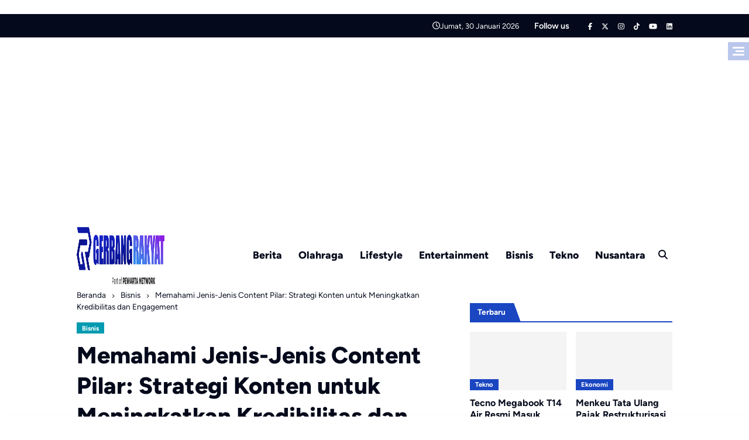

--- FILE ---
content_type: text/html; charset=UTF-8
request_url: https://gerbangrakyat.com/4735/memahami-jenis-jenis-content-pilar-strategi-konten-untuk-meningkatkan-kredibilitas-dan-engagement/
body_size: 48969
content:

<!doctype html>
<html lang="id" prefix="og: https://ogp.me/ns#">
<head>
    <meta charset="UTF-8">
    <meta name="viewport" content="width=device-width, initial-scale=1">
    <link rel="profile" href="https://gmpg.org/xfn/11">

    
<!-- Optimasi Mesin Pencari oleh Rank Math PRO - https://rankmath.com/ -->
<title>Memahami Jenis-Jenis Content Pilar: Strategi Konten untuk Meningkatkan Kredibilitas dan Engagement - Gerbang Rakyat</title>
<link data-rocket-prefetch href="https://pagead2.googlesyndication.com" rel="dns-prefetch">
<link data-rocket-prefetch href="https://cdnjs.cloudflare.com" rel="dns-prefetch">
<link data-rocket-prefetch href="https://www.googletagmanager.com" rel="dns-prefetch">
<link data-rocket-prefetch href="https://servicer.mgid.com" rel="dns-prefetch">
<link data-rocket-prefetch href="https://jsc.mgid.com" rel="dns-prefetch">
<link data-rocket-prefetch href="https://googleads.g.doubleclick.net" rel="dns-prefetch"><link rel="preload" data-rocket-preload as="image" href="https://gerbangrakyat.com/wp-content/uploads/2024/06/Memahami-Jenis-Jenis-Content-Pilar-Strategi-Konten-untuk-Meningkatkan-Kredibilitas-dan-Engagement-675x450.jpg" fetchpriority="high">
<meta name="description" content="Gerbangrakyat.com - Dalam era digital saat ini, kredibilitas seorang content creator dinilai dari kualitas konten yang disajikan. Konten yang tidak fokus pada"/>
<meta name="robots" content="follow, index, max-snippet:-1, max-video-preview:-1, max-image-preview:large"/>
<link rel="canonical" href="https://gerbangrakyat.com/4735/memahami-jenis-jenis-content-pilar-strategi-konten-untuk-meningkatkan-kredibilitas-dan-engagement/" />
<meta property="og:locale" content="id_ID" />
<meta property="og:type" content="article" />
<meta property="og:title" content="Memahami Jenis-Jenis Content Pilar: Strategi Konten untuk Meningkatkan Kredibilitas dan Engagement - Gerbang Rakyat" />
<meta property="og:description" content="Gerbangrakyat.com - Dalam era digital saat ini, kredibilitas seorang content creator dinilai dari kualitas konten yang disajikan. Konten yang tidak fokus pada" />
<meta property="og:url" content="https://gerbangrakyat.com/4735/memahami-jenis-jenis-content-pilar-strategi-konten-untuk-meningkatkan-kredibilitas-dan-engagement/" />
<meta property="og:site_name" content="Gerbang Rakyat" />
<meta property="article:publisher" content="https://www.facebook.com/gerbangrakyatindonesia" />
<meta property="article:tag" content="Content Pilar" />
<meta property="article:tag" content="Jenis Content Pilar" />
<meta property="article:section" content="Bisnis" />
<meta property="og:updated_time" content="2024-08-24T04:59:11+07:00" />
<meta property="og:image" content="https://gerbangrakyat.com/wp-content/uploads/2024/06/Memahami-Jenis-Jenis-Content-Pilar-Strategi-Konten-untuk-Meningkatkan-Kredibilitas-dan-Engagement.jpg" />
<meta property="og:image:secure_url" content="https://gerbangrakyat.com/wp-content/uploads/2024/06/Memahami-Jenis-Jenis-Content-Pilar-Strategi-Konten-untuk-Meningkatkan-Kredibilitas-dan-Engagement.jpg" />
<meta property="og:image:width" content="1000" />
<meta property="og:image:height" content="667" />
<meta property="og:image:alt" content="Memahami Jenis-Jenis Content Pilar Strategi Konten untuk Meningkatkan Kredibilitas dan Engagement" />
<meta property="og:image:type" content="image/jpeg" />
<meta property="article:published_time" content="2024-08-24T04:56:01+07:00" />
<meta property="article:modified_time" content="2024-08-24T04:59:11+07:00" />
<meta name="twitter:card" content="summary_large_image" />
<meta name="twitter:title" content="Memahami Jenis-Jenis Content Pilar: Strategi Konten untuk Meningkatkan Kredibilitas dan Engagement - Gerbang Rakyat" />
<meta name="twitter:description" content="Gerbangrakyat.com - Dalam era digital saat ini, kredibilitas seorang content creator dinilai dari kualitas konten yang disajikan. Konten yang tidak fokus pada" />
<meta name="twitter:site" content="@@GerbangRakyat" />
<meta name="twitter:creator" content="@@GerbangRakyat" />
<meta name="twitter:image" content="https://gerbangrakyat.com/wp-content/uploads/2024/06/Memahami-Jenis-Jenis-Content-Pilar-Strategi-Konten-untuk-Meningkatkan-Kredibilitas-dan-Engagement.jpg" />
<meta name="twitter:label1" content="Ditulis oleh" />
<meta name="twitter:data1" content="Muhammad Amin" />
<meta name="twitter:label2" content="Waktunya membaca" />
<meta name="twitter:data2" content="2 menit" />
<script type="application/ld+json" class="rank-math-schema-pro">{"@context":"https://schema.org","@graph":[{"@type":["NewsMediaOrganization","Organization"],"@id":"https://gerbangrakyat.com/#organization","name":"Gerbang Rakyat","url":"https://gerbangrakyat.com","sameAs":["https://www.facebook.com/gerbangrakyatindonesia","https://twitter.com/@GerbangRakyat"],"email":"Redaksi@gerbangrakyat.com","logo":{"@type":"ImageObject","@id":"https://gerbangrakyat.com/#logo","url":"https://gerbangrakyat.com/wp-content/uploads/2024/03/favicon-gerbang-rakyat-1.png","contentUrl":"https://gerbangrakyat.com/wp-content/uploads/2024/03/favicon-gerbang-rakyat-1.png","caption":"Gerbang Rakyat","inLanguage":"id","width":"512","height":"512"},"contactPoint":[{"@type":"ContactPoint","telephone":"+6281331990584","contactType":"customer support"}],"legalName":"G"},{"@type":"WebSite","@id":"https://gerbangrakyat.com/#website","url":"https://gerbangrakyat.com","name":"Gerbang Rakyat","publisher":{"@id":"https://gerbangrakyat.com/#organization"},"inLanguage":"id"},{"@type":"ImageObject","@id":"https://gerbangrakyat.com/wp-content/uploads/2024/06/Memahami-Jenis-Jenis-Content-Pilar-Strategi-Konten-untuk-Meningkatkan-Kredibilitas-dan-Engagement.jpg","url":"https://gerbangrakyat.com/wp-content/uploads/2024/06/Memahami-Jenis-Jenis-Content-Pilar-Strategi-Konten-untuk-Meningkatkan-Kredibilitas-dan-Engagement.jpg","width":"1000","height":"667","caption":"Memahami Jenis-Jenis Content Pilar Strategi Konten untuk Meningkatkan Kredibilitas dan Engagement","inLanguage":"id"},{"@type":"WebPage","@id":"https://gerbangrakyat.com/4735/memahami-jenis-jenis-content-pilar-strategi-konten-untuk-meningkatkan-kredibilitas-dan-engagement/#webpage","url":"https://gerbangrakyat.com/4735/memahami-jenis-jenis-content-pilar-strategi-konten-untuk-meningkatkan-kredibilitas-dan-engagement/","name":"Memahami Jenis-Jenis Content Pilar: Strategi Konten untuk Meningkatkan Kredibilitas dan Engagement - Gerbang Rakyat","datePublished":"2024-08-24T04:56:01+07:00","dateModified":"2024-08-24T04:59:11+07:00","isPartOf":{"@id":"https://gerbangrakyat.com/#website"},"primaryImageOfPage":{"@id":"https://gerbangrakyat.com/wp-content/uploads/2024/06/Memahami-Jenis-Jenis-Content-Pilar-Strategi-Konten-untuk-Meningkatkan-Kredibilitas-dan-Engagement.jpg"},"inLanguage":"id"},{"@type":"Person","@id":"https://gerbangrakyat.com/author/admin-gerbang-rakyat/","name":"Muhammad Amin","url":"https://gerbangrakyat.com/author/admin-gerbang-rakyat/","image":{"@type":"ImageObject","@id":"https://secure.gravatar.com/avatar/931bab5c48f7a8dd2e95838cda81aa516dcdec66f5f4b8c398fb4ce832a1c931?s=96&amp;d=mm&amp;r=g","url":"https://secure.gravatar.com/avatar/931bab5c48f7a8dd2e95838cda81aa516dcdec66f5f4b8c398fb4ce832a1c931?s=96&amp;d=mm&amp;r=g","caption":"Muhammad Amin","inLanguage":"id"},"sameAs":["https://gerbangrakyat.com"],"worksFor":{"@id":"https://gerbangrakyat.com/#organization"}},{"@type":"NewsArticle","headline":"Memahami Jenis-Jenis Content Pilar: Strategi Konten untuk Meningkatkan Kredibilitas dan Engagement - Gerbang","keywords":"Jenis Content Pilar","datePublished":"2024-08-24T04:56:01+07:00","dateModified":"2024-08-24T04:59:11+07:00","articleSection":"Bisnis","author":{"@id":"https://gerbangrakyat.com/author/admin-gerbang-rakyat/","name":"Muhammad Amin"},"publisher":{"@id":"https://gerbangrakyat.com/#organization"},"description":"Gerbangrakyat.com - Dalam era digital saat ini, kredibilitas seorang content creator dinilai dari kualitas konten yang disajikan. Konten yang tidak fokus pada","copyrightYear":"2024","copyrightHolder":{"@id":"https://gerbangrakyat.com/#organization"},"name":"Memahami Jenis-Jenis Content Pilar: Strategi Konten untuk Meningkatkan Kredibilitas dan Engagement - Gerbang","@id":"https://gerbangrakyat.com/4735/memahami-jenis-jenis-content-pilar-strategi-konten-untuk-meningkatkan-kredibilitas-dan-engagement/#richSnippet","isPartOf":{"@id":"https://gerbangrakyat.com/4735/memahami-jenis-jenis-content-pilar-strategi-konten-untuk-meningkatkan-kredibilitas-dan-engagement/#webpage"},"image":{"@id":"https://gerbangrakyat.com/wp-content/uploads/2024/06/Memahami-Jenis-Jenis-Content-Pilar-Strategi-Konten-untuk-Meningkatkan-Kredibilitas-dan-Engagement.jpg"},"inLanguage":"id","mainEntityOfPage":{"@id":"https://gerbangrakyat.com/4735/memahami-jenis-jenis-content-pilar-strategi-konten-untuk-meningkatkan-kredibilitas-dan-engagement/#webpage"}}]}</script>
<!-- /Plugin WordPress Rank Math SEO -->

<link rel='dns-prefetch' href='//cdnjs.cloudflare.com' />
<link rel='dns-prefetch' href='//www.googletagmanager.com' />
<link rel='dns-prefetch' href='//pagead2.googlesyndication.com' />

<link rel="alternate" type="application/rss+xml" title="Gerbang Rakyat &raquo; Feed" href="https://gerbangrakyat.com/feed/" />
<link rel="alternate" type="application/rss+xml" title="Gerbang Rakyat &raquo; Umpan Komentar" href="https://gerbangrakyat.com/comments/feed/" />
<link rel="alternate" type="application/rss+xml" title="Gerbang Rakyat &raquo; Memahami Jenis-Jenis Content Pilar: Strategi Konten untuk Meningkatkan Kredibilitas dan Engagement Umpan Komentar" href="https://gerbangrakyat.com/4735/memahami-jenis-jenis-content-pilar-strategi-konten-untuk-meningkatkan-kredibilitas-dan-engagement/feed/" />
<link rel="alternate" title="oEmbed (JSON)" type="application/json+oembed" href="https://gerbangrakyat.com/wp-json/oembed/1.0/embed?url=https%3A%2F%2Fgerbangrakyat.com%2F4735%2Fmemahami-jenis-jenis-content-pilar-strategi-konten-untuk-meningkatkan-kredibilitas-dan-engagement%2F" />
<link rel="alternate" title="oEmbed (XML)" type="text/xml+oembed" href="https://gerbangrakyat.com/wp-json/oembed/1.0/embed?url=https%3A%2F%2Fgerbangrakyat.com%2F4735%2Fmemahami-jenis-jenis-content-pilar-strategi-konten-untuk-meningkatkan-kredibilitas-dan-engagement%2F&#038;format=xml" />
<style id='wp-img-auto-sizes-contain-inline-css'>
img:is([sizes=auto i],[sizes^="auto," i]){contain-intrinsic-size:3000px 1500px}
/*# sourceURL=wp-img-auto-sizes-contain-inline-css */
</style>
<link rel='stylesheet' id='dashicons-css' href='https://gerbangrakyat.com/wp-includes/css/dashicons.min.css?ver=6.9' media='all' />
<link rel='stylesheet' id='post-views-counter-frontend-css' href='https://gerbangrakyat.com/wp-content/plugins/post-views-counter/css/frontend.css?ver=1.7.3' media='all' />
<style id='wp-emoji-styles-inline-css'>

	img.wp-smiley, img.emoji {
		display: inline !important;
		border: none !important;
		box-shadow: none !important;
		height: 1em !important;
		width: 1em !important;
		margin: 0 0.07em !important;
		vertical-align: -0.1em !important;
		background: none !important;
		padding: 0 !important;
	}
/*# sourceURL=wp-emoji-styles-inline-css */
</style>
<link rel='stylesheet' id='wp-block-library-css' href='https://gerbangrakyat.com/wp-includes/css/dist/block-library/style.min.css?ver=6.9' media='all' />
<style id='classic-theme-styles-inline-css'>
/*! This file is auto-generated */
.wp-block-button__link{color:#fff;background-color:#32373c;border-radius:9999px;box-shadow:none;text-decoration:none;padding:calc(.667em + 2px) calc(1.333em + 2px);font-size:1.125em}.wp-block-file__button{background:#32373c;color:#fff;text-decoration:none}
/*# sourceURL=/wp-includes/css/classic-themes.min.css */
</style>
<style id='global-styles-inline-css'>
:root{--wp--preset--aspect-ratio--square: 1;--wp--preset--aspect-ratio--4-3: 4/3;--wp--preset--aspect-ratio--3-4: 3/4;--wp--preset--aspect-ratio--3-2: 3/2;--wp--preset--aspect-ratio--2-3: 2/3;--wp--preset--aspect-ratio--16-9: 16/9;--wp--preset--aspect-ratio--9-16: 9/16;--wp--preset--color--black: #000000;--wp--preset--color--cyan-bluish-gray: #abb8c3;--wp--preset--color--white: #ffffff;--wp--preset--color--pale-pink: #f78da7;--wp--preset--color--vivid-red: #cf2e2e;--wp--preset--color--luminous-vivid-orange: #ff6900;--wp--preset--color--luminous-vivid-amber: #fcb900;--wp--preset--color--light-green-cyan: #7bdcb5;--wp--preset--color--vivid-green-cyan: #00d084;--wp--preset--color--pale-cyan-blue: #8ed1fc;--wp--preset--color--vivid-cyan-blue: #0693e3;--wp--preset--color--vivid-purple: #9b51e0;--wp--preset--gradient--vivid-cyan-blue-to-vivid-purple: linear-gradient(135deg,rgb(6,147,227) 0%,rgb(155,81,224) 100%);--wp--preset--gradient--light-green-cyan-to-vivid-green-cyan: linear-gradient(135deg,rgb(122,220,180) 0%,rgb(0,208,130) 100%);--wp--preset--gradient--luminous-vivid-amber-to-luminous-vivid-orange: linear-gradient(135deg,rgb(252,185,0) 0%,rgb(255,105,0) 100%);--wp--preset--gradient--luminous-vivid-orange-to-vivid-red: linear-gradient(135deg,rgb(255,105,0) 0%,rgb(207,46,46) 100%);--wp--preset--gradient--very-light-gray-to-cyan-bluish-gray: linear-gradient(135deg,rgb(238,238,238) 0%,rgb(169,184,195) 100%);--wp--preset--gradient--cool-to-warm-spectrum: linear-gradient(135deg,rgb(74,234,220) 0%,rgb(151,120,209) 20%,rgb(207,42,186) 40%,rgb(238,44,130) 60%,rgb(251,105,98) 80%,rgb(254,248,76) 100%);--wp--preset--gradient--blush-light-purple: linear-gradient(135deg,rgb(255,206,236) 0%,rgb(152,150,240) 100%);--wp--preset--gradient--blush-bordeaux: linear-gradient(135deg,rgb(254,205,165) 0%,rgb(254,45,45) 50%,rgb(107,0,62) 100%);--wp--preset--gradient--luminous-dusk: linear-gradient(135deg,rgb(255,203,112) 0%,rgb(199,81,192) 50%,rgb(65,88,208) 100%);--wp--preset--gradient--pale-ocean: linear-gradient(135deg,rgb(255,245,203) 0%,rgb(182,227,212) 50%,rgb(51,167,181) 100%);--wp--preset--gradient--electric-grass: linear-gradient(135deg,rgb(202,248,128) 0%,rgb(113,206,126) 100%);--wp--preset--gradient--midnight: linear-gradient(135deg,rgb(2,3,129) 0%,rgb(40,116,252) 100%);--wp--preset--font-size--small: 13px;--wp--preset--font-size--medium: 20px;--wp--preset--font-size--large: 36px;--wp--preset--font-size--x-large: 42px;--wp--preset--spacing--20: 0.44rem;--wp--preset--spacing--30: 0.67rem;--wp--preset--spacing--40: 1rem;--wp--preset--spacing--50: 1.5rem;--wp--preset--spacing--60: 2.25rem;--wp--preset--spacing--70: 3.38rem;--wp--preset--spacing--80: 5.06rem;--wp--preset--shadow--natural: 6px 6px 9px rgba(0, 0, 0, 0.2);--wp--preset--shadow--deep: 12px 12px 50px rgba(0, 0, 0, 0.4);--wp--preset--shadow--sharp: 6px 6px 0px rgba(0, 0, 0, 0.2);--wp--preset--shadow--outlined: 6px 6px 0px -3px rgb(255, 255, 255), 6px 6px rgb(0, 0, 0);--wp--preset--shadow--crisp: 6px 6px 0px rgb(0, 0, 0);}:where(.is-layout-flex){gap: 0.5em;}:where(.is-layout-grid){gap: 0.5em;}body .is-layout-flex{display: flex;}.is-layout-flex{flex-wrap: wrap;align-items: center;}.is-layout-flex > :is(*, div){margin: 0;}body .is-layout-grid{display: grid;}.is-layout-grid > :is(*, div){margin: 0;}:where(.wp-block-columns.is-layout-flex){gap: 2em;}:where(.wp-block-columns.is-layout-grid){gap: 2em;}:where(.wp-block-post-template.is-layout-flex){gap: 1.25em;}:where(.wp-block-post-template.is-layout-grid){gap: 1.25em;}.has-black-color{color: var(--wp--preset--color--black) !important;}.has-cyan-bluish-gray-color{color: var(--wp--preset--color--cyan-bluish-gray) !important;}.has-white-color{color: var(--wp--preset--color--white) !important;}.has-pale-pink-color{color: var(--wp--preset--color--pale-pink) !important;}.has-vivid-red-color{color: var(--wp--preset--color--vivid-red) !important;}.has-luminous-vivid-orange-color{color: var(--wp--preset--color--luminous-vivid-orange) !important;}.has-luminous-vivid-amber-color{color: var(--wp--preset--color--luminous-vivid-amber) !important;}.has-light-green-cyan-color{color: var(--wp--preset--color--light-green-cyan) !important;}.has-vivid-green-cyan-color{color: var(--wp--preset--color--vivid-green-cyan) !important;}.has-pale-cyan-blue-color{color: var(--wp--preset--color--pale-cyan-blue) !important;}.has-vivid-cyan-blue-color{color: var(--wp--preset--color--vivid-cyan-blue) !important;}.has-vivid-purple-color{color: var(--wp--preset--color--vivid-purple) !important;}.has-black-background-color{background-color: var(--wp--preset--color--black) !important;}.has-cyan-bluish-gray-background-color{background-color: var(--wp--preset--color--cyan-bluish-gray) !important;}.has-white-background-color{background-color: var(--wp--preset--color--white) !important;}.has-pale-pink-background-color{background-color: var(--wp--preset--color--pale-pink) !important;}.has-vivid-red-background-color{background-color: var(--wp--preset--color--vivid-red) !important;}.has-luminous-vivid-orange-background-color{background-color: var(--wp--preset--color--luminous-vivid-orange) !important;}.has-luminous-vivid-amber-background-color{background-color: var(--wp--preset--color--luminous-vivid-amber) !important;}.has-light-green-cyan-background-color{background-color: var(--wp--preset--color--light-green-cyan) !important;}.has-vivid-green-cyan-background-color{background-color: var(--wp--preset--color--vivid-green-cyan) !important;}.has-pale-cyan-blue-background-color{background-color: var(--wp--preset--color--pale-cyan-blue) !important;}.has-vivid-cyan-blue-background-color{background-color: var(--wp--preset--color--vivid-cyan-blue) !important;}.has-vivid-purple-background-color{background-color: var(--wp--preset--color--vivid-purple) !important;}.has-black-border-color{border-color: var(--wp--preset--color--black) !important;}.has-cyan-bluish-gray-border-color{border-color: var(--wp--preset--color--cyan-bluish-gray) !important;}.has-white-border-color{border-color: var(--wp--preset--color--white) !important;}.has-pale-pink-border-color{border-color: var(--wp--preset--color--pale-pink) !important;}.has-vivid-red-border-color{border-color: var(--wp--preset--color--vivid-red) !important;}.has-luminous-vivid-orange-border-color{border-color: var(--wp--preset--color--luminous-vivid-orange) !important;}.has-luminous-vivid-amber-border-color{border-color: var(--wp--preset--color--luminous-vivid-amber) !important;}.has-light-green-cyan-border-color{border-color: var(--wp--preset--color--light-green-cyan) !important;}.has-vivid-green-cyan-border-color{border-color: var(--wp--preset--color--vivid-green-cyan) !important;}.has-pale-cyan-blue-border-color{border-color: var(--wp--preset--color--pale-cyan-blue) !important;}.has-vivid-cyan-blue-border-color{border-color: var(--wp--preset--color--vivid-cyan-blue) !important;}.has-vivid-purple-border-color{border-color: var(--wp--preset--color--vivid-purple) !important;}.has-vivid-cyan-blue-to-vivid-purple-gradient-background{background: var(--wp--preset--gradient--vivid-cyan-blue-to-vivid-purple) !important;}.has-light-green-cyan-to-vivid-green-cyan-gradient-background{background: var(--wp--preset--gradient--light-green-cyan-to-vivid-green-cyan) !important;}.has-luminous-vivid-amber-to-luminous-vivid-orange-gradient-background{background: var(--wp--preset--gradient--luminous-vivid-amber-to-luminous-vivid-orange) !important;}.has-luminous-vivid-orange-to-vivid-red-gradient-background{background: var(--wp--preset--gradient--luminous-vivid-orange-to-vivid-red) !important;}.has-very-light-gray-to-cyan-bluish-gray-gradient-background{background: var(--wp--preset--gradient--very-light-gray-to-cyan-bluish-gray) !important;}.has-cool-to-warm-spectrum-gradient-background{background: var(--wp--preset--gradient--cool-to-warm-spectrum) !important;}.has-blush-light-purple-gradient-background{background: var(--wp--preset--gradient--blush-light-purple) !important;}.has-blush-bordeaux-gradient-background{background: var(--wp--preset--gradient--blush-bordeaux) !important;}.has-luminous-dusk-gradient-background{background: var(--wp--preset--gradient--luminous-dusk) !important;}.has-pale-ocean-gradient-background{background: var(--wp--preset--gradient--pale-ocean) !important;}.has-electric-grass-gradient-background{background: var(--wp--preset--gradient--electric-grass) !important;}.has-midnight-gradient-background{background: var(--wp--preset--gradient--midnight) !important;}.has-small-font-size{font-size: var(--wp--preset--font-size--small) !important;}.has-medium-font-size{font-size: var(--wp--preset--font-size--medium) !important;}.has-large-font-size{font-size: var(--wp--preset--font-size--large) !important;}.has-x-large-font-size{font-size: var(--wp--preset--font-size--x-large) !important;}
:where(.wp-block-post-template.is-layout-flex){gap: 1.25em;}:where(.wp-block-post-template.is-layout-grid){gap: 1.25em;}
:where(.wp-block-term-template.is-layout-flex){gap: 1.25em;}:where(.wp-block-term-template.is-layout-grid){gap: 1.25em;}
:where(.wp-block-columns.is-layout-flex){gap: 2em;}:where(.wp-block-columns.is-layout-grid){gap: 2em;}
:root :where(.wp-block-pullquote){font-size: 1.5em;line-height: 1.6;}
/*# sourceURL=global-styles-inline-css */
</style>
<link rel='stylesheet' id='raymagz-style-css' href='https://gerbangrakyat.com/wp-content/themes/raymagz-master/style.css?ver=1.1.3' media='all' />
<link rel='stylesheet' id='raymagz-main-style-css' href='https://gerbangrakyat.com/wp-content/themes/raymagz-master/assets/css/style.min.css?ver=1.1.3' media='all' />
<link rel='stylesheet' id='raymagz-swiper-style-css' href='https://gerbangrakyat.com/wp-content/themes/raymagz-master/assets/css/swiper-bundle.min.css?ver=10' media='all' />
<link rel='stylesheet' id='fontawesome_style-css' href='https://cdnjs.cloudflare.com/ajax/libs/font-awesome/6.7.0/css/all.min.css?ver=6.7.0' media='all' />
<script src="https://gerbangrakyat.com/wp-includes/js/jquery/jquery.min.js?ver=3.7.1" id="jquery-core-js"></script>
<script src="https://gerbangrakyat.com/wp-includes/js/jquery/jquery-migrate.min.js?ver=3.4.1" id="jquery-migrate-js"></script>
<script id="seo-automated-link-building-js-extra">
var seoAutomatedLinkBuilding = {"ajaxUrl":"https://gerbangrakyat.com/wp-admin/admin-ajax.php"};
//# sourceURL=seo-automated-link-building-js-extra
</script>
<script src="https://gerbangrakyat.com/wp-content/plugins/seo-automated-link-building/js/seo-automated-link-building.js?ver=6.9" id="seo-automated-link-building-js"></script>

<!-- Potongan tag Google (gtag.js) ditambahkan oleh Site Kit -->
<!-- Snippet Google Analytics telah ditambahkan oleh Site Kit -->
<script src="https://www.googletagmanager.com/gtag/js?id=GT-MKTJ84H" id="google_gtagjs-js" async></script>
<script id="google_gtagjs-js-after">
window.dataLayer = window.dataLayer || [];function gtag(){dataLayer.push(arguments);}
gtag("set","linker",{"domains":["gerbangrakyat.com"]});
gtag("js", new Date());
gtag("set", "developer_id.dZTNiMT", true);
gtag("config", "GT-MKTJ84H");
//# sourceURL=google_gtagjs-js-after
</script>
<link rel="https://api.w.org/" href="https://gerbangrakyat.com/wp-json/" /><link rel="alternate" title="JSON" type="application/json" href="https://gerbangrakyat.com/wp-json/wp/v2/posts/4735" /><link rel="EditURI" type="application/rsd+xml" title="RSD" href="https://gerbangrakyat.com/xmlrpc.php?rsd" />
<meta name="generator" content="WordPress 6.9" />
<link rel='shortlink' href='https://gerbangrakyat.com/?p=4735' />
<meta name="generator" content="Site Kit by Google 1.171.0" /><meta name="google-site-verification" content="GQAwAJX_G8wAUjEf_EhsjSzoRodwQdF1OAP2lEDlJvk" />
<meta name="msvalidate.01" content="54221E4D32BAFE5EB6479F350C01D1EB" />
<meta name="google-adsense-account" content="ca-pub-9504835000595581">
<meta name="p:domain_verify" content="73e62fe5881832d6c95fd60be5b34893"/>
<!-- wp:social-links --><ul class="wp-block-social-links"><!-- wp:social-link {"url":"https://gravatar.com/gerbangrakyat07","service":"gravatar","rel":"me"} /--></ul><!-- /wp:social-links -->
<script src="https://jsc.mgid.com/site/962569.js" async></script>


<!-- Meta tag Google AdSense ditambahkan oleh Site Kit -->
<meta name="google-adsense-platform-account" content="ca-host-pub-2644536267352236">
<meta name="google-adsense-platform-domain" content="sitekit.withgoogle.com">
<!-- Akhir tag meta Google AdSense yang ditambahkan oleh Site Kit -->
<meta name="generator" content="Elementor 3.34.2; features: additional_custom_breakpoints; settings: css_print_method-external, google_font-enabled, font_display-swap">
			<style>
				.e-con.e-parent:nth-of-type(n+4):not(.e-lazyloaded):not(.e-no-lazyload),
				.e-con.e-parent:nth-of-type(n+4):not(.e-lazyloaded):not(.e-no-lazyload) * {
					background-image: none !important;
				}
				@media screen and (max-height: 1024px) {
					.e-con.e-parent:nth-of-type(n+3):not(.e-lazyloaded):not(.e-no-lazyload),
					.e-con.e-parent:nth-of-type(n+3):not(.e-lazyloaded):not(.e-no-lazyload) * {
						background-image: none !important;
					}
				}
				@media screen and (max-height: 640px) {
					.e-con.e-parent:nth-of-type(n+2):not(.e-lazyloaded):not(.e-no-lazyload),
					.e-con.e-parent:nth-of-type(n+2):not(.e-lazyloaded):not(.e-no-lazyload) * {
						background-image: none !important;
					}
				}
			</style>
			<script id="google_gtagjs" src="https://www.googletagmanager.com/gtag/js?id=G-TS71T5LWHV" async></script>
<script id="google_gtagjs-inline">
window.dataLayer = window.dataLayer || [];function gtag(){dataLayer.push(arguments);}gtag('js', new Date());gtag('config', 'G-TS71T5LWHV', {} );
</script>

<!-- Snippet Google AdSense telah ditambahkan oleh Site Kit -->
<script async src="https://pagead2.googlesyndication.com/pagead/js/adsbygoogle.js?client=ca-pub-9504835000595581&amp;host=ca-host-pub-2644536267352236" crossorigin="anonymous"></script>

<!-- Snippet Google AdSense penutup telah ditambahkan oleh Site Kit -->
	<style type="text/css">
		:root {  }
			</style>
<link rel="icon" href="https://gerbangrakyat.com/wp-content/uploads/2025/01/cropped-favicon-gerbang-rakyat-1-32x32.png" sizes="32x32" />
<link rel="icon" href="https://gerbangrakyat.com/wp-content/uploads/2025/01/cropped-favicon-gerbang-rakyat-1-192x192.png" sizes="192x192" />
<link rel="apple-touch-icon" href="https://gerbangrakyat.com/wp-content/uploads/2025/01/cropped-favicon-gerbang-rakyat-1-180x180.png" />
<meta name="msapplication-TileImage" content="https://gerbangrakyat.com/wp-content/uploads/2025/01/cropped-favicon-gerbang-rakyat-1-270x270.png" />
		<style id="wp-custom-css">
			.digi-nav-menu ul li a {
    display: inline-block;
    padding: 1.5em .8em;
    font-size: 1.1rem;
    font-weight: 800;
}		</style>
		<style id="rocket-lazyrender-inline-css">[data-wpr-lazyrender] {content-visibility: auto;}</style><meta name="generator" content="WP Rocket 3.20.3" data-wpr-features="wpr_preconnect_external_domains wpr_automatic_lazy_rendering wpr_oci wpr_image_dimensions wpr_preload_links wpr_desktop" /></head>

<body class="wp-singular post-template-default single single-post postid-4735 single-format-standard wp-custom-logo wp-theme-raymagz-master elementor-default elementor-kit-20">
<div  data-type="_mgwidget" data-widget-id="1701307">
</div>
<script>(function(w,q){w[q]=w[q]||[];w[q].push(["_mgc.load"])})(window,"_mgq");
</script>
<script src="https://jsc.mgid.com/site/962569.js" async>
</script>
<a class="skip-link screen-reader-text" href="#Main">Skip to content</a>

 

 

<nav class="digi-toolbar-wrapper">
    <div  class="container">
        <div class="digi-toolbar-container">
            
            <div class="digi-toolbar-menu">
                            </div><!-- digi-toolbar-menu -->

            <div class="digi-toolbar-social">
                                                    <span class="digi-toolbar-date"><i class="fa-regular fa-clock"></i>Jumat, 30 Januari 2026</span>
                                                    <h4>Follow us</h4>
                    <ul><li><a href="https://www.facebook.com/pewartanetwork" target="_blank"><i class="fa-brands fa-facebook-f"></i></a></li><li><a href="https://x.com/pewartanetwork" target="_blank"><i class="fa-brands fa-x-twitter"></i></a></li><li><a href="https://www.instagram.com/pewartanetwork/" target="_blank"><i class="fa-brands fa-instagram"></i></a></li><li><a href="https://www.tiktok.com/@pewartanetwork" target="_blank"><i class="fa-brands fa-tiktok"></i></a></li><li><a href="https://www.youtube.com/@pewartamedianetwork" target="_blank"><i class="fa-brands fa-youtube"></i></a></li><li><a href="https://www.linkedin.com/in/pewarta/?originalSubdomain=id" target="_blank"><i class="fa-brands fa-linkedin"></i></a></li></ul>                            </div><!-- digi-toolbar-social -->

        </div><!-- digi-toolbar-container -->
    </div><!-- container -->
</nav><!-- digi-toolbar-wrapper -->


<section  class="digi-ads-wrapper container">
    <div  class="digi-ads-container">
        <div  class="digi-ads-content" style="margin: 0;">
            <style> div[data-widget-id="1936160"] { min-height: 300px; } </style><div data-type="_mgwidget" data-widget-id="1936160"></div>
<script>(function(w,q){w[q]=w[q]||[];w[q].push(["_mgc.load"])})(window,"_mgq");</script>        </div><!-- digi-ads-content -->
    </div><!-- digi-ads-container -->
</section><!-- digi-ads-wrapper -->



<nav class="digi-nav-wrapper">
    <div  class="container">
        <div class="digi-nav-container">
            
            <div class="digi-nav-branding">
                <a href="https://gerbangrakyat.com/"><img width="500" height="100" src="https://gerbangrakyat.com/wp-content/uploads/2024/03/cropped-logo-gerbang-rakyat-com-index.png" alt="Gerbang Rakyat"></a>            </div><!-- digi-nav-branding -->

            <div class="digi-nav-menu" itemscope itemtype="https://schema.org/SiteNavigationElement">
                <div class="menu-menu-utama-container"><ul id="menu-menu-utama" class="menu"><li id="menu-item-6443" class="menu-item menu-item-type-taxonomy menu-item-object-category menu-item-6443"><a href="https://gerbangrakyat.com/berita/">Berita</a></li>
<li id="menu-item-5986" class="menu-item menu-item-type-taxonomy menu-item-object-category menu-item-5986"><a href="https://gerbangrakyat.com/olahraga/">Olahraga</a></li>
<li id="menu-item-5989" class="menu-item menu-item-type-taxonomy menu-item-object-category menu-item-5989"><a href="https://gerbangrakyat.com/lifestyle/">Lifestyle</a></li>
<li id="menu-item-5992" class="menu-item menu-item-type-taxonomy menu-item-object-category menu-item-5992"><a href="https://gerbangrakyat.com/entertainment/">Entertainment</a></li>
<li id="menu-item-5984" class="menu-item menu-item-type-taxonomy menu-item-object-category current-post-ancestor current-menu-parent current-post-parent menu-item-5984"><a href="https://gerbangrakyat.com/bisnis/">Bisnis</a></li>
<li id="menu-item-5987" class="menu-item menu-item-type-taxonomy menu-item-object-category menu-item-5987"><a href="https://gerbangrakyat.com/tekno/">Tekno</a></li>
<li id="menu-item-5991" class="menu-item menu-item-type-taxonomy menu-item-object-category menu-item-5991"><a href="https://gerbangrakyat.com/nusantara/">Nusantara</a></li>
</ul></div>                <ul class="digi-nav-action">
                    <!--<li><i class="fa-solid fa-moon"></i></li>-->
                    <li id="OpenSearch"><i class="fa-solid fa-search"></i></li>
                                    </ul>
            </div><!-- digi-nav-menu -->

        </div><!-- digi-nav-container -->
    </div><!-- container -->
</nav><!-- digi-nav-wrapper -->


<section  class="digi-mp-wrapper">
    <div  class="container">
        <div  class="digi-mp-container">

            
<article itemscope itemtype="http://schema.org/NewsArticle" id="post-4735" class="digi-mp-single post-4735 post type-post status-publish format-standard has-post-thumbnail hentry category-bisnis tag-content-pilar tag-jenis-content-pilar">

    <div class="digi-breadcrumbs" itemscope itemtype="http://schema.org/BreadcrumbList"><span itemprop="itemListElement" itemscope itemtype="http://schema.org/ListItem"><a class="breadcrumbs-link" href="https://gerbangrakyat.com/" itemprop="item"><span itemprop="name">Beranda</span></a><meta itemprop="position" content="1" /></span><span class="separator"> <i class="fas fa-angle-right"></i> </span><span itemprop="itemListElement" itemscope itemtype="http://schema.org/ListItem"><a class="breadcrumbs-link" href="https://gerbangrakyat.com/bisnis/" itemprop="item"><span itemprop="name">Bisnis</span></a><meta itemprop="position" content="2" /></span><span class="separator"> <i class="fas fa-angle-right"></i> </span><span class="breadcrumbs-current">Memahami Jenis-Jenis Content Pilar: Strategi Konten untuk Meningkatkan Kredibilitas dan Engagement</span></div><!-- .breadcrumbs -->
    <a class="mp-single-category random-background "  href="https://gerbangrakyat.com/bisnis/">Bisnis</a>
    <h1 itemprop="headline" class="mp-single-title">Memahami Jenis-Jenis Content Pilar: Strategi Konten untuk Meningkatkan Kredibilitas dan Engagement</h1>

    
    <div class="mp-single-metadata">
                <span class="mp-single-author">
            <span itemprop="author" itemscope itemtype="https://schema.org/Person">Oleh  <a itemprop="url" href="https://gerbangrakyat.com/author/admin-gerbang-rakyat/"> <span itemprop="name" style="margin:0;">Muhammad Amin</span></a> </span>        </span>
                <span itemprop="datePublished" class="mp-single-date">
            Agustus 24, 2024        </span>
                <span class="mp-single-views">
            1345 Dilihat        </span>
            </div><!-- mp-single-metadata -->

            <div class="mp-single-share">
            <ul class="mp-single-share-list">
                <li class="mp-single-share-fb"><a target="_blank" title="Facebook" href="https://www.facebook.com/sharer.php?u=https://gerbangrakyat.com/4735/memahami-jenis-jenis-content-pilar-strategi-konten-untuk-meningkatkan-kredibilitas-dan-engagement/"><i class="fa-brands fa-facebook"></i> <span>Share</span></a></li>
                <li class="mp-single-share-x"><a target="_blank" title="Twitter" href="https://twitter.com/share?text=Memahami Jenis-Jenis Content Pilar: Strategi Konten untuk Meningkatkan Kredibilitas dan Engagement&url=https://gerbangrakyat.com/4735/memahami-jenis-jenis-content-pilar-strategi-konten-untuk-meningkatkan-kredibilitas-dan-engagement/"><i class="fa-brands fa-x-twitter"></i> <span>Tweet</span></a></li>
                <li class="mp-single-share-pin"><a target="_blank" href="https://pinterest.com/pin/create/bookmarklet/?url=https://gerbangrakyat.com/4735/memahami-jenis-jenis-content-pilar-strategi-konten-untuk-meningkatkan-kredibilitas-dan-engagement/&media=https://gerbangrakyat.com/wp-content/uploads/2024/06/Memahami-Jenis-Jenis-Content-Pilar-Strategi-Konten-untuk-Meningkatkan-Kredibilitas-dan-Engagement-675x450.jpg"><i class="fa-brands fa-pinterest"></i> <span>Pin</span></a></li>
                <li class="mp-single-share-wa"><a target="_blank" title="Whatsapp" href="https://wa.me/?text=Memahami Jenis-Jenis Content Pilar: Strategi Konten untuk Meningkatkan Kredibilitas dan Engagement%0Ahttps://gerbangrakyat.com/4735/memahami-jenis-jenis-content-pilar-strategi-konten-untuk-meningkatkan-kredibilitas-dan-engagement/"><i class="fa-brands fa-whatsapp"></i></a></li>
                <li class="mp-single-share-tl"><a target="_blank" title="Telegram" href="https://t.me/share/url?url=https://gerbangrakyat.com/4735/memahami-jenis-jenis-content-pilar-strategi-konten-untuk-meningkatkan-kredibilitas-dan-engagement/&text=Memahami Jenis-Jenis Content Pilar: Strategi Konten untuk Meningkatkan Kredibilitas dan Engagement"><i class="fa-brands fa-telegram"></i></a></li>
                <li class="mp-single-share-ln"><a target="_blank" href="http://www.linkedin.com/shareArticle?url=https://gerbangrakyat.com/4735/memahami-jenis-jenis-content-pilar-strategi-konten-untuk-meningkatkan-kredibilitas-dan-engagement/"><i class="fa-brands fa-linkedin"></i></a></li>
                <li class="mp-single-share-em"><a target="_blank" href="mailto:?subject=Memahami Jenis-Jenis Content Pilar: Strategi Konten untuk Meningkatkan Kredibilitas dan Engagement&body=https://gerbangrakyat.com/4735/memahami-jenis-jenis-content-pilar-strategi-konten-untuk-meningkatkan-kredibilitas-dan-engagement/"><i class="fa-solid fa-envelope"></i></a></li>
            </ul>
        </div>

            <figure class="mp-single-thumbnail">
            <a itemprop="url" href="https://gerbangrakyat.com/wp-content/uploads/2024/06/Memahami-Jenis-Jenis-Content-Pilar-Strategi-Konten-untuk-Meningkatkan-Kredibilitas-dan-Engagement-675x450.jpg">
                <img fetchpriority="high" width="1024" height="1024" src="https://gerbangrakyat.com/wp-content/uploads/2024/06/Memahami-Jenis-Jenis-Content-Pilar-Strategi-Konten-untuk-Meningkatkan-Kredibilitas-dan-Engagement-675x450.jpg" alt="Memahami Jenis-Jenis Content Pilar Strategi Konten untuk Meningkatkan Kredibilitas dan Engagement">
            </a>
            <figcaption>Gambar :Freepik</figcaption>
        </figure>

    <div class="mp-single-content">
        <div class="mp-single-the-content">

            
<p><strong><a href="https://gerbangrakyat.com/" data-internallinksmanager029f6b8e52c="1" title="Home">Gerbangrakyat.com</a></strong> &#8211; Dalam era digital saat ini, kredibilitas seorang content creator dinilai dari kualitas konten yang disajikan. Konten yang tidak fokus pada branding akan sulit menarik perhatian audiens. </p>



<p>Oleh karena itu, memahami dan menerapkan konsep content pillar menjadi sangat penting. Artikel ini akan membahas berbagai jenis content pillar dan bagaimana penerapannya dapat meningkatkan kualitas dan konsistensi konten Anda.</p>



<h2 class="wp-block-heading">Pengertian Content Pillar</h2>



<p>Menurut DemandJump, content pillar adalah konten utama yang berfungsi sebagai artikel pokok untuk menjelaskan suatu topik secara umum. Artikel ini kemudian dikembangkan menjadi artikel-artikel pendukung yang membahas topik tersebut secara lebih mendetail. </p>



<p>Content pillar biasanya memiliki panjang sekitar 3.000 kata, sementara artikel pendukung berkisar antara 2.000 kata atau kurang, tergantung pada spesifiknya topik yang dibahas.</p><div class="ads-in-content"><div data-type="_mgwidget" data-widget-id="1936168"></div>
<script>(function(w,q){w[q]=w[q]||[];w[q].push(["_mgc.load"])})(window,"_mgq");</script>
</div>



<h2 class="wp-block-heading">Fungsi dan Manfaat Content Pillar</h2>



<p>Content pillar tidak hanya membantu dalam pengembangan topik, tetapi juga dalam merumuskan strategi konten lainnya, seperti:</p>



<ul class="wp-block-list">
<li><strong>Penggunaan kata kunci yang tepat</strong> untuk artikel-artikel pendukung.</li>



<li><strong>Memperkirakan pertanyaan audiens</strong> yang mungkin muncul untuk memahami topik secara lebih mendalam.</li>



<li><strong>Menghubungkan artikel-artikel secara runtut</strong>, sehingga audiens dapat menemukan informasi yang mereka butuhkan di satu tempat.</li>
</ul>



<p>Dalam istilah sederhana, content pillar adalah tema besar yang disusun berdasarkan preferensi audiens, membuat penulisan konten lebih terarah dan sesuai dengan selera mereka.</p>



<h2 class="wp-block-heading">Jenis-Jenis Content Pillar</h2>



<p>Content pillar dapat dibedakan berdasarkan tujuan pembuatannya. Berikut adalah beberapa jenis content pillar yang umum digunakan:</p>



<h3 class="wp-block-heading">1. <strong>Marketing Content Pillar</strong></h3>



<ol class="wp-block-list"></ol>



<p>Konten ini bertujuan untuk menarik audiens agar membeli produk atau jasa yang ditawarkan. Konten harus mampu meyakinkan audiens bahwa produk tersebut dapat menyelesaikan masalah mereka dengan lebih efisien dibandingkan produk kompetitor. </p>



<p>Contohnya adalah konten promosi yang dilakukan oleh Xiaomi di akun Instagram mereka, yang menonjolkan fitur-fitur unggulan produk.</p><div class="ads-in-content"><div data-type="_mgwidget" data-widget-id="1936168"></div>
<script>(function(w,q){w[q]=w[q]||[];w[q].push(["_mgc.load"])})(window,"_mgq");</script>
</div>



<h3 class="wp-block-heading">2. <strong>Recreational Content Pillar</strong></h3>



<ol class="wp-block-list" start="2"></ol>



<p>Tujuan utama dari konten ini adalah menghibur audiens, baik melalui video maupun gambar meme yang lucu. </p>



<p>Contohnya adalah konten meme dari Netflix yang tetap menghibur tanpa keluar dari identitas brand, menggunakan cuplikan film yang ada dalam platform tersebut.</p>



<h3 class="wp-block-heading">3. <strong>Educative Content Pillar</strong></h3>



<ol class="wp-block-list" start="3"></ol>



<p>Menurut survei Forbes, 96% audiens tidak menyukai iklan yang hanya fokus berjualan. Oleh karena itu, konten pilar edukatif menjadi penting untuk memberikan nilai tambah kepada audiens. </p>



<p>Konten ini harus mampu menambah wawasan audiens, khususnya mengenai produk yang dijual, tanpa menawarkan produk secara langsung. </p>



<p>Sebagai contoh, akun Instagram Kampung Inggris yang selain mempromosikan kelas, juga memberikan edukasi mengenai kosakata Bahasa Inggris.</p><div class="ads-in-content"><div data-type="_mgwidget" data-widget-id="1936168"></div>
<script>(function(w,q){w[q]=w[q]||[];w[q].push(["_mgc.load"])})(window,"_mgq");</script>
</div>



<h3 class="wp-block-heading">4. <strong>Trending Content Pillar</strong></h3>



<ol class="wp-block-list" start="4"></ol>



<p>Konten ini mengangkat kejadian yang sedang viral atau menjadi bahan perbincangan netizen, termasuk hari-hari besar seperti Natal, Tahun Baru, dan Lebaran. </p>



<p>Konten semacam ini dapat menarik perhatian audiens karena relevan dengan tren terkini.</p>



<h2 class="wp-block-heading">Penerapan Content Pillar</h2>



<p>Meskipun penerapan content pillar lebih umum pada artikel di website dan media sosial, esensinya dapat diterapkan pada konten berbentuk video maupun gambar. </p>



<p>Yang terpenting adalah memastikan konten tersebut sesuai dengan preferensi dan kebutuhan audiens, sehingga dapat meningkatkan engagement dan kredibilitas Anda sebagai content creator.</p>



<p>Dengan memahami dan menerapkan berbagai jenis content pillar, Anda dapat menciptakan konten yang lebih terstruktur, relevan, dan menarik bagi audiens.</p><div class="ads-in-content"><div data-type="_mgwidget" data-widget-id="1936168"></div>
<script>(function(w,q){w[q]=w[q]||[];w[q].push(["_mgc.load"])})(window,"_mgq");</script>
</div>



<p> hal ini tidak hanya meningkatkan kredibilitas Anda, tetapi juga membantu audiens menemukan informasi yang mereka butuhkan dengan mudah dan efisien.</p>
<div class="post-views content-post post-4735 entry-meta load-static">
				<span class="post-views-icon dashicons dashicons-chart-bar"></span> <span class="post-views-label">Post Views:</span> <span class="post-views-count">2,769</span>
			</div><div class='code-block code-block-3' style='margin: 8px auto; text-align: center; display: block; clear: both;'>
<div data-type="_mgwidget" data-widget-id="1704945">
</div>
<script>(function(w,q){w[q]=w[q]||[];w[q].push(["_mgc.load"])})(window,"_mgq");
</script>
</div>
<!-- CONTENT END 1 -->
                                            <div class="mp-single-tags">
            <a href="https://gerbangrakyat.com/tag/content-pilar/">#Content Pilar</a><a href="https://gerbangrakyat.com/tag/jenis-content-pilar/">#Jenis Content Pilar</a>        </div><!-- mp-single-tags -->
            
        </div><!-- mp-single-the-content -->
    </div><!-- mp-single-content -->

            <div class="mp-single-share">
            <ul class="mp-single-share-list">
                <li class="mp-single-share-fb"><a target="_blank" title="Facebook" href="https://www.facebook.com/sharer.php?u=https://gerbangrakyat.com/4735/memahami-jenis-jenis-content-pilar-strategi-konten-untuk-meningkatkan-kredibilitas-dan-engagement/"><i class="fa-brands fa-facebook"></i> <span>Share</span></a></li>
                <li class="mp-single-share-x"><a target="_blank" title="Twitter" href="https://twitter.com/share?text=Memahami Jenis-Jenis Content Pilar: Strategi Konten untuk Meningkatkan Kredibilitas dan Engagement&url=https://gerbangrakyat.com/4735/memahami-jenis-jenis-content-pilar-strategi-konten-untuk-meningkatkan-kredibilitas-dan-engagement/"><i class="fa-brands fa-x-twitter"></i> <span>Tweet</span></a></li>
                <li class="mp-single-share-pin"><a target="_blank" href="https://pinterest.com/pin/create/bookmarklet/?url=https://gerbangrakyat.com/4735/memahami-jenis-jenis-content-pilar-strategi-konten-untuk-meningkatkan-kredibilitas-dan-engagement/&media=https://gerbangrakyat.com/wp-content/uploads/2024/06/Memahami-Jenis-Jenis-Content-Pilar-Strategi-Konten-untuk-Meningkatkan-Kredibilitas-dan-Engagement-675x450.jpg"><i class="fa-brands fa-pinterest"></i> <span>Pin</span></a></li>
                <li class="mp-single-share-wa"><a target="_blank" title="Whatsapp" href="https://wa.me/?text=Memahami Jenis-Jenis Content Pilar: Strategi Konten untuk Meningkatkan Kredibilitas dan Engagement%0Ahttps://gerbangrakyat.com/4735/memahami-jenis-jenis-content-pilar-strategi-konten-untuk-meningkatkan-kredibilitas-dan-engagement/"><i class="fa-brands fa-whatsapp"></i></a></li>
                <li class="mp-single-share-tl"><a target="_blank" title="Telegram" href="https://t.me/share/url?url=https://gerbangrakyat.com/4735/memahami-jenis-jenis-content-pilar-strategi-konten-untuk-meningkatkan-kredibilitas-dan-engagement/&text=Memahami Jenis-Jenis Content Pilar: Strategi Konten untuk Meningkatkan Kredibilitas dan Engagement"><i class="fa-brands fa-telegram"></i></a></li>
                <li class="mp-single-share-ln"><a target="_blank" href="http://www.linkedin.com/shareArticle?url=https://gerbangrakyat.com/4735/memahami-jenis-jenis-content-pilar-strategi-konten-untuk-meningkatkan-kredibilitas-dan-engagement/"><i class="fa-brands fa-linkedin"></i></a></li>
                <li class="mp-single-share-em"><a target="_blank" href="mailto:?subject=Memahami Jenis-Jenis Content Pilar: Strategi Konten untuk Meningkatkan Kredibilitas dan Engagement&body=https://gerbangrakyat.com/4735/memahami-jenis-jenis-content-pilar-strategi-konten-untuk-meningkatkan-kredibilitas-dan-engagement/"><i class="fa-solid fa-envelope"></i></a></li>
            </ul>
        </div>

            <div class="mp-single-nav-post">
                            <div class="single-nav-post-item">
                    <span>Sebelumnya</span>
                    <h3><a href="https://gerbangrakyat.com/5070/10-tarian-jawa-barat-dengan-ciri-khas-yang-unik/" class="underline-hover">10 Tarian Jawa Barat dengan Ciri Khas yang Unik</a></h3>
                </div>
            
                            <div class="single-nav-post-item right">
                    <span>Selanjutnya</span>
                    <h3><a href="https://gerbangrakyat.com/5079/sejarah-dan-ciri-khas-tarian-rangkuk-alu-dari-manggarai/" class="underline-hover">Sejarah dan Ciri Khas Tarian Rangkuk Alu dari Manggarai</a></h3>
                </div>
                    </div><!-- mp-single-nav-post -->
        
    
    
<div class="mp-single-related-wrapper">
        
    <div class="mps-related-header">
        <h3>Artikel Terkait</h3>
        <div class="mps-related-post-navigation">
            <span class="mps-related-post-prev"><i class="fa-solid fa-arrow-left"></i></span>
            <span class="mps-related-post-next"><i class="fa-solid fa-arrow-right"></i></span>
        </div>
    </div>

    <div class="swiper mpsRelatedSwiper">
        <div class="swiper-wrapper mps-related-item-container">

            
            <article id="post-6187" class="swiper-slide mps-related-item post-6187 post type-post status-publish format-standard has-post-thumbnail hentry category-bisnis">
                <figure class="mps-related-item-image">
                    <a itemprop="url" href="https://gerbangrakyat.com/6187/jawaupdate-portal-berita-digital-yang-menyajikan-informasi-akurat-dan-terpercaya/"><img width="60" height="60" class="lazy-image" src="https://gerbangrakyat.com/wp-content/themes/raymagz-master/assets/image/blank.png" data-src="https://gerbangrakyat.com/wp-content/uploads/2025/03/JawaUpdate.com-Portal-Berita-Digital-yang-Menyajikan-Informasi-Akurat-dan-Terpercaya.jpg" alt="JawaUpdate.com: Portal Berita Digital yang Menyajikan Informasi Akurat dan Terpercaya" /></a>                </figure>
                <div class="mps-related-item-entry">
                    <span class="mps-related-item-category">
                        <a class="random-background-before "  href="https://gerbangrakyat.com/bisnis/">Bisnis</a>                    </span>
                    <h2 class="mps-related-item-title"><a href="https://gerbangrakyat.com/6187/jawaupdate-portal-berita-digital-yang-menyajikan-informasi-akurat-dan-terpercaya/" class="underline-hover">JawaUpdate: Portal Berita Digital yang Menyajikan Informasi Akurat dan Terpercaya</a></h2>
                </div>
            </article>

            
            <article id="post-6179" class="swiper-slide mps-related-item post-6179 post type-post status-publish format-standard has-post-thumbnail hentry category-bisnis tag-pitching">
                <figure class="mps-related-item-image">
                    <a itemprop="url" href="https://gerbangrakyat.com/6179/pengertian-dan-tujuan-pitching-dalam-bisnis/"><img width="60" height="60" class="lazy-image" src="https://gerbangrakyat.com/wp-content/themes/raymagz-master/assets/image/blank.png" data-src="https://gerbangrakyat.com/wp-content/uploads/2025/03/Pengertian-dan-Tujuan-Pitching-dalam-Bisnis.jpg" alt="Pengertian dan Tujuan Pitching dalam Bisnis" /></a>                </figure>
                <div class="mps-related-item-entry">
                    <span class="mps-related-item-category">
                        <a class="random-background-before "  href="https://gerbangrakyat.com/bisnis/">Bisnis</a>                    </span>
                    <h2 class="mps-related-item-title"><a href="https://gerbangrakyat.com/6179/pengertian-dan-tujuan-pitching-dalam-bisnis/" class="underline-hover">Pengertian dan Tujuan Pitching dalam Bisnis</a></h2>
                </div>
            </article>

            
            <article id="post-6082" class="swiper-slide mps-related-item post-6082 post type-post status-publish format-standard has-post-thumbnail hentry category-bisnis">
                <figure class="mps-related-item-image">
                    <a itemprop="url" href="https://gerbangrakyat.com/6082/saluran-distribusi-definisi-peran-dan-strategi-terbaik-untuk-bisnis/"><img width="60" height="60" class="lazy-image" src="https://gerbangrakyat.com/wp-content/themes/raymagz-master/assets/image/blank.png" data-src="https://gerbangrakyat.com/wp-content/uploads/2025/01/Saluran-Distribusi-Definisi-Peran-dan-Strategi-Terbaik-untuk-Bisnis.jpg" alt="Saluran Distribusi: Definisi, Peran, dan Strategi Terbaik untuk Bisnis" /></a>                </figure>
                <div class="mps-related-item-entry">
                    <span class="mps-related-item-category">
                        <a class="random-background-before "  href="https://gerbangrakyat.com/bisnis/">Bisnis</a>                    </span>
                    <h2 class="mps-related-item-title"><a href="https://gerbangrakyat.com/6082/saluran-distribusi-definisi-peran-dan-strategi-terbaik-untuk-bisnis/" class="underline-hover">Saluran Distribusi: Definisi, Peran, dan Strategi Terbaik untuk Bisnis</a></h2>
                </div>
            </article>

            
            <article id="post-4690" class="swiper-slide mps-related-item post-4690 post type-post status-publish format-standard has-post-thumbnail hentry category-bisnis tag-content-pillar tag-digital-marketing">
                <figure class="mps-related-item-image">
                    <a itemprop="url" href="https://gerbangrakyat.com/4690/terbongkar-strategi-content-pillar-yang-akan-mengubah-bisnis-digital-anda/"><img width="60" height="60" class="lazy-image" src="https://gerbangrakyat.com/wp-content/themes/raymagz-master/assets/image/blank.png" data-src="https://gerbangrakyat.com/wp-content/uploads/2024/05/2149636255-675x450.jpg" alt="Terbongkar! Strategi Content Pillar yang Akan Mengubah Bisnis Digital Anda" /></a>                </figure>
                <div class="mps-related-item-entry">
                    <span class="mps-related-item-category">
                        <a class="random-background-before "  href="https://gerbangrakyat.com/bisnis/">Bisnis</a>                    </span>
                    <h2 class="mps-related-item-title"><a href="https://gerbangrakyat.com/4690/terbongkar-strategi-content-pillar-yang-akan-mengubah-bisnis-digital-anda/" class="underline-hover">Terbongkar! Strategi Content Pillar yang Akan Mengubah Bisnis Digital Anda</a></h2>
                </div>
            </article>

            
            <article id="post-5937" class="swiper-slide mps-related-item post-5937 post type-post status-publish format-standard has-post-thumbnail hentry category-bisnis">
                <figure class="mps-related-item-image">
                    <a itemprop="url" href="https://gerbangrakyat.com/5937/prediksi-timnas-indonesia-vs-laos-wajib-menang-demi-lolos-grup-b/"><img width="60" height="60" class="lazy-image" src="https://gerbangrakyat.com/wp-content/themes/raymagz-master/assets/image/blank.png" data-src="https://gerbangrakyat.com/wp-content/uploads/2024/12/Prediksi-Timnas-Indonesia-vs-Laos-Wajib-Menang-Demi-Lolos-Grup-B-663x450.png" alt="Prediksi Timnas Indonesia vs Laos: Wajib Menang Demi Lolos Grup B" /></a>                </figure>
                <div class="mps-related-item-entry">
                    <span class="mps-related-item-category">
                        <a class="random-background-before "  href="https://gerbangrakyat.com/bisnis/">Bisnis</a>                    </span>
                    <h2 class="mps-related-item-title"><a href="https://gerbangrakyat.com/5937/prediksi-timnas-indonesia-vs-laos-wajib-menang-demi-lolos-grup-b/" class="underline-hover">Prediksi Timnas Indonesia vs Laos: Wajib Menang Demi Lolos Grup B</a></h2>
                </div>
            </article>

            
            <article id="post-5891" class="swiper-slide mps-related-item post-5891 post type-post status-publish format-standard has-post-thumbnail hentry category-bisnis">
                <figure class="mps-related-item-image">
                    <a itemprop="url" href="https://gerbangrakyat.com/5891/7-tarian-tradisional-sumatera-selatan-warisan-budaya-yang-sarat-makna/"><img width="60" height="60" class="lazy-image" src="https://gerbangrakyat.com/wp-content/themes/raymagz-master/assets/image/blank.png" data-src="https://gerbangrakyat.com/wp-content/uploads/2024/11/7-Tarian-Tradisional-Sumatera-Selatan-Warisan-Budaya-yang-Sarat-Makna-675x450.webp" alt="7 Tarian Tradisional Sumatera Selatan: Warisan Budaya yang Sarat Makna" /></a>                </figure>
                <div class="mps-related-item-entry">
                    <span class="mps-related-item-category">
                        <a class="random-background-before "  href="https://gerbangrakyat.com/bisnis/">Bisnis</a>                    </span>
                    <h2 class="mps-related-item-title"><a href="https://gerbangrakyat.com/5891/7-tarian-tradisional-sumatera-selatan-warisan-budaya-yang-sarat-makna/" class="underline-hover">7 Tarian Tradisional Sumatera Selatan : Warisan Budaya yang Sarat Makna</a></h2>
                </div>
            </article>

            
        </div><!-- mps-related-item-container -->
    </div><!-- mpsRelatedSwiper -->

</div><!-- mp-single-related-wrapper -->


    
<div class="mp-single-comments">
	
	
		<div id="respond" class="comment-respond">
		<h3 id="reply-title" class="comment-reply-title">Tinggalkan Balasan <small><a rel="nofollow" id="cancel-comment-reply-link" href="/4735/memahami-jenis-jenis-content-pilar-strategi-konten-untuk-meningkatkan-kredibilitas-dan-engagement/#respond" style="display:none;">Batalkan balasan</a></small></h3><form action="https://gerbangrakyat.com/wp-comments-post.php" method="post" id="commentform" class="comment-form"><p class="comment-notes"><span id="email-notes">Alamat email Anda tidak akan dipublikasikan.</span> <span class="required-field-message">Ruas yang wajib ditandai <span class="required">*</span></span></p><p class="comment-form-comment"><label for="comment">Komentar <span class="required">*</span></label> <textarea id="comment" name="comment" cols="45" rows="8" maxlength="65525" required></textarea></p><p class="comment-form-author"><label for="author">Nama <span class="required">*</span></label> <input id="author" name="author" type="text" value="" size="30" maxlength="245" autocomplete="name" required /></p>
<p class="comment-form-email"><label for="email">Email <span class="required">*</span></label> <input id="email" name="email" type="email" value="" size="30" maxlength="100" aria-describedby="email-notes" autocomplete="email" required /></p>
<p class="comment-form-url"><label for="url">Situs Web</label> <input id="url" name="url" type="url" value="" size="30" maxlength="200" autocomplete="url" /></p>
<p class="comment-form-cookies-consent"><input id="wp-comment-cookies-consent" name="wp-comment-cookies-consent" type="checkbox" value="yes" /> <label for="wp-comment-cookies-consent">Simpan nama, email, dan situs web saya pada peramban ini untuk komentar saya berikutnya.</label></p>
<p class="form-submit"><input name="submit" type="submit" id="submit" class="submit" value="Kirim Komentar" /> <input type='hidden' name='comment_post_ID' value='4735' id='comment_post_ID' />
<input type='hidden' name='comment_parent' id='comment_parent' value='0' />
</p><p style="display: none !important;" class="akismet-fields-container" data-prefix="ak_"><label>&#916;<textarea name="ak_hp_textarea" cols="45" rows="8" maxlength="100"></textarea></label><input type="hidden" id="ak_js_1" name="ak_js" value="39"/><script>document.getElementById( "ak_js_1" ).setAttribute( "value", ( new Date() ).getTime() );</script></p></form>	</div><!-- #respond -->
	
</div>
</article><!-- digi-mp-main -->
<aside class="digi-mp-sidebar">

    <section id="block-2" class="widget widget_block"></section><section id="raymagz_widget_custom_post_widget-1" class="widget raymagz_widget_custom_post_widget">
<section class="widget digi-widget-post-2">
    <div class="digi-widget-header header-post-link" style="border-bottom: 2px solid #1a46c2;">
        <h3 style="background: #1a46c2;"><span style="background: #1a46c2;">Terbaru</span></h3>    </div>
    <div class="digi-widget-content dw-post-2">

        
        <article id="post-6536" class="dw-post-2-item post-6536 post type-post status-publish format-standard has-post-thumbnail hentry category-tekno tag-tecno-megabook-t14-air">
            <figure class="dw-post-2-image">
                <a itemprop="url" href="https://gerbangrakyat.com/6536/tecno-megabook-t14-air-resmi-masuk-indonesia-laptop-ultra-ringan-untuk-gaya-kerja-mobile/"><img width="60" height="60" class="lazy-image" src="https://gerbangrakyat.com/wp-content/themes/raymagz-master/assets/image/blank.png" data-src="https://gerbangrakyat.com/wp-content/uploads/2026/01/Tecno-Megabook-T14-Air-Resmi-Masuk-Indonesia-Laptop-Ultra-Ringan-untuk-Gaya-Kerja-Mobile.webp" alt="Tecno Megabook T14 Air Resmi Masuk Indonesia, Laptop Ultra-Ringan untuk Gaya Kerja Mobile" /></a>                <a class="dw-post-2-category  " style="background: #1a46c2;" href="https://gerbangrakyat.com/tekno/">Tekno</a>            </figure>
            <section class="dw-post-2-entry">
                <h3><a href="https://gerbangrakyat.com/6536/tecno-megabook-t14-air-resmi-masuk-indonesia-laptop-ultra-ringan-untuk-gaya-kerja-mobile/" class="underline-hover">Tecno Megabook T14 Air Resmi Masuk Indonesia, Laptop Ultra-Ringan untuk Gaya Kerja Mobile</a></h3>
                <span>Januari 26, 2026</span>
            </section>
        </article>

        
        <article id="post-6533" class="dw-post-2-item post-6533 post type-post status-publish format-standard has-post-thumbnail hentry category-ekomoni">
            <figure class="dw-post-2-image">
                <a itemprop="url" href="https://gerbangrakyat.com/6533/menkeu-tata-ulang-pajak-restrukturisasi-bumn-berlaku-efektif-sejak-januari-2026/"><img width="60" height="60" class="lazy-image" src="https://gerbangrakyat.com/wp-content/themes/raymagz-master/assets/image/blank.png" data-src="https://gerbangrakyat.com/wp-content/uploads/2026/01/Menkeu-Tata-Ulang-Pajak-Restrukturisasi-BUMN-Berlaku-Efektif-Sejak-Januari-2026.jpg" alt="Menkeu Tata Ulang Pajak Restrukturisasi BUMN, Berlaku Efektif Sejak Januari 2026" /></a>                <a class="dw-post-2-category  " style="background: #1a46c2;" href="https://gerbangrakyat.com/berita/ekomoni/">Ekonomi</a>            </figure>
            <section class="dw-post-2-entry">
                <h3><a href="https://gerbangrakyat.com/6533/menkeu-tata-ulang-pajak-restrukturisasi-bumn-berlaku-efektif-sejak-januari-2026/" class="underline-hover">Menkeu Tata Ulang Pajak Restrukturisasi BUMN, Berlaku Efektif Sejak Januari 2026</a></h3>
                <span>Januari 26, 2026</span>
            </section>
        </article>

        
        <article id="post-6524" class="dw-post-2-item post-6524 post type-post status-publish format-standard hentry category-berita tag-longsor-pasirlangu">
            <figure class="dw-post-2-image">
                <a itemprop="url" href="https://gerbangrakyat.com/6524/ketua-dpc-pdip-kbb-tinjau-lokasi-longsor-pasirlangu-salurkan-bantuan-dan-tekankan-kesiapsiagaan-bencana/"><img width="628" height="400" src="https://gerbangrakyat.com/wp-content/themes/raymagz-master/assets/image/blank.png" alt="" /></a>                <a class="dw-post-2-category  " style="background: #1a46c2;" href="https://gerbangrakyat.com/berita/">Berita</a>            </figure>
            <section class="dw-post-2-entry">
                <h3><a href="https://gerbangrakyat.com/6524/ketua-dpc-pdip-kbb-tinjau-lokasi-longsor-pasirlangu-salurkan-bantuan-dan-tekankan-kesiapsiagaan-bencana/" class="underline-hover">Ketua DPC PDIP KBB Tinjau Lokasi Longsor Pasirlangu, Salurkan Bantuan dan Tekankan Kesiapsiagaan Bencana</a></h3>
                <span>Januari 25, 2026</span>
            </section>
        </article>

        
        <article id="post-6517" class="dw-post-2-item post-6517 post type-post status-publish format-standard has-post-thumbnail hentry category-lifestyle">
            <figure class="dw-post-2-image">
                <a itemprop="url" href="https://gerbangrakyat.com/6517/kapan-puasa-ramadan-2026-dimulai-simak-versi-muhammadiyah-dan-kementerian-agama/"><img width="60" height="60" class="lazy-image" src="https://gerbangrakyat.com/wp-content/themes/raymagz-master/assets/image/blank.png" data-src="https://gerbangrakyat.com/wp-content/uploads/2026/01/Kapan-Puasa-Ramadan-2026-Dimulai-Simak-Versi-Muhammadiyah-dan-Kementerian-Agama.jpg" alt="Kapan Puasa Ramadan 2026 Dimulai Simak Versi Muhammadiyah dan Kementerian Agama" /></a>                <a class="dw-post-2-category  " style="background: #1a46c2;" href="https://gerbangrakyat.com/lifestyle/">Lifestyle</a>            </figure>
            <section class="dw-post-2-entry">
                <h3><a href="https://gerbangrakyat.com/6517/kapan-puasa-ramadan-2026-dimulai-simak-versi-muhammadiyah-dan-kementerian-agama/" class="underline-hover">Kapan Puasa Ramadan 2026 Dimulai? Simak Versi Muhammadiyah dan Kementerian Agama</a></h3>
                <span>Januari 25, 2026</span>
            </section>
        </article>

        
    </div>
    </section>

</section>
		<section id="recent-posts-2" class="widget widget_recent_entries">
		<div class="digi-widget-header"><h3 class="widget-title"><span>Berita Terkini</span></h3></div>
		<ul>
											<li>
					<a href="https://gerbangrakyat.com/6536/tecno-megabook-t14-air-resmi-masuk-indonesia-laptop-ultra-ringan-untuk-gaya-kerja-mobile/">Tecno Megabook T14 Air Resmi Masuk Indonesia, Laptop Ultra-Ringan untuk Gaya Kerja Mobile</a>
											<span class="post-date">Januari 26, 2026</span>
									</li>
											<li>
					<a href="https://gerbangrakyat.com/6533/menkeu-tata-ulang-pajak-restrukturisasi-bumn-berlaku-efektif-sejak-januari-2026/">Menkeu Tata Ulang Pajak Restrukturisasi BUMN, Berlaku Efektif Sejak Januari 2026</a>
											<span class="post-date">Januari 26, 2026</span>
									</li>
											<li>
					<a href="https://gerbangrakyat.com/6524/ketua-dpc-pdip-kbb-tinjau-lokasi-longsor-pasirlangu-salurkan-bantuan-dan-tekankan-kesiapsiagaan-bencana/">Ketua DPC PDIP KBB Tinjau Lokasi Longsor Pasirlangu, Salurkan Bantuan dan Tekankan Kesiapsiagaan Bencana</a>
											<span class="post-date">Januari 25, 2026</span>
									</li>
											<li>
					<a href="https://gerbangrakyat.com/6517/kapan-puasa-ramadan-2026-dimulai-simak-versi-muhammadiyah-dan-kementerian-agama/">Kapan Puasa Ramadan 2026 Dimulai? Simak Versi Muhammadiyah dan Kementerian Agama</a>
											<span class="post-date">Januari 25, 2026</span>
									</li>
											<li>
					<a href="https://gerbangrakyat.com/6514/cara-keluar-dari-grup-whatsapp-tanpa-diketahui-anggota-lain/">Cara Keluar dari Grup WhatsApp Tanpa Diketahui Anggota Lain</a>
											<span class="post-date">Januari 24, 2026</span>
									</li>
					</ul>

		</section><section id="raymagz_social_media_widget-1" class="widget raymagz_social_media_widget"><section class="widget digi-widget-social">
	<div class="digi-widget-header">
		<h3><span>Follow</span></h3>
	</div>
	<div class="digi-widget-content dw-social-content">
                    <a href="https://www.facebook.com/pewartanetwork" class="dw-facebook"><i class="fa-brands fa-facebook"></i> Facebook</a>
                            <a href="https://www.instagram.com/pewartanetwork/" class="dw-instagram"><i class="fa-brands fa-instagram"></i> Instagram</a>
                            <a href="https://x.com/pewartanetwork" class="dw-twitter"><i class="fa-brands fa-x-twitter"></i> Twitter</a>
                            <a href="https://www.tiktok.com/@pewartanetwork" class="dw-tiktok"><i class="fa-brands fa-tiktok"></i> Tiktok</a>
                            <a href="https://www.youtube.com/@pewartamedianetwork" class="dw-youtube"><i class="fa-brands fa-youtube"></i> Youtube</a>
                                                                    <a href="https://www.linkedin.com/in/pewarta/?originalSubdomain=id" class="dw-linkedin"><i class="fa-brands fa-linkedin"></i> Linkedin</a>
                	</div>
</section></section><section id="text-8" class="widget widget_text"><div class="digi-widget-header"><h3 class="widget-title"><span>Sponsor</span></h3></div>			<div class="textwidget"><p><a href="https://howtoforyou.com/" target="_blank" rel="noopener"><strong>HowToForYou.com</strong></a></p>
<p><strong><a href="http://Digimagaz.com" target="_blank" rel="noopener">Digimagaz.com</a></strong></p>
<p>&nbsp;</p>
</div>
		</section><section id="custom_html-3" class="widget_text widget widget_custom_html"><div class="textwidget custom-html-widget"><div id="MIXADV_11466" class="MIXADVERT_NET"></div>
<script type="text/javascript" src="https://m1.mixadvert.com/show/load/?id=11466" async></script>
</div></section>
</aside><!-- digi-mp-sidebar -->
            <div style="clear: both;"></div>

        </div><!-- digi-mp-container -->
    </div><!-- container -->
</section><!-- digi-mp-wrapper -->


<section data-wpr-lazyrender="1" class="digi-footer-widget-wrapper">
	<div class="container">
		<div  class="digi-footer-widget-container">
			
			<div class="footer-widget-column">
				<section id="media_image-3" class="widget widget_media_image"><a href="https://gerbangrakyat.com/"><img width="500" height="100" src="https://gerbangrakyat.com/wp-content/uploads/2025/12/cropped-logo-gerbang-rakyat-com-index.png" class="image wp-image-6476  attachment-full size-full" alt="" style="max-width: 100%; height: auto;" decoding="async" /></a></section><section id="text-2" class="widget widget_text"><div class="digi-widget-header"><h3 class="widget-title"><span>PERUSAHAAN</span></h3></div>			<div class="textwidget"><p><b>PT Kolaborasi Pewarta Digital</b></p>
<p>AHU-003349.AH.01.30.Tahun 2023</p>
<p>NIB: 1401230031537</p>
<p><a href="https://www.pewarta.net/"><em>Ekosistem Media Online Indonesia</em></a></p>
<p><strong>Email:</strong> <a href="mailto:redaksi@pewarta.net">redaksi@pewarta.net</a></p>
<p><b>WA:</b>  <a href="https://wa.me/6281290007751/" target="_blank" rel="noopener">0812 9000 7751</a> / <a href="https://wa.me/6281290007752/" target="_blank" rel="noopener">0812 9000 7752</a></p>
</div>
		</section><section id="text-4" class="widget widget_text"><div class="digi-widget-header"><h3 class="widget-title"><span>REDAKSI</span></h3></div>			<div class="textwidget"><p><a href="https://gerbangrakyat.com/tentang/" target="_blank" rel="noopener">Tentang Kami</a></p>
<p><a href="https://gerbangrakyat.com/kebijakan-privasi/" target="_blank" rel="noopener">Kebijakan Privasi</a></p>
<p><a href="https://gerbangrakyat.com/disclaimer/" target="_blank" rel="noopener">Disclaimer</a></p>
<p><a href="https://gerbangrakyat.com/pedoman-media-siber/" target="_blank" rel="noopener">Pedoman Media Siber</a></p>
<p><a href="https://gerbangrakyat.com/pasang-iklan/" target="_blank" rel="noopener">Pasang Iklan</a></p>
</div>
		</section>			</div>
			<div class="footer-widget-column">
				<section id="text-7" class="widget widget_text"><div class="digi-widget-header"><h3 class="widget-title"><span>PEWARTA NETWORK</span></h3></div>			<div class="textwidget"><p><a href="https://pewarta.co.id/">Pewarta.co.id</a></p>
<p><a href="https://suaranasional.id/">SuaraNasional.id</a></p>
<p><a href="https://tajam.net/">Tajam.net</a></p>
<p><a href="https://republikindonesia.net/">RepublikIndonesia.net</a></p>
<p><a href="https://swarawarta.co.id/">SwaraWarta.co.id</a></p>
<p><a href="https://gerbangrakyat.com/">GerbangRakyat.com</a></p>
<p><a href="https://idnhits.com/">IDNHits.com</a></p>
<p><a href="https://pelitadigital.com/">PelitaDigital.com</a></p>
<p><a href="https://pelitadigital.id/">PelitaDigital.id</a></p>
<p><a href="https://ikntimes.com/">IKNTimes.com</a></p>
<p><a href="https://samudrapikiran.com/">SamudraPikiran.com</a></p>
<p><a href="https://wisatarakyat.com/">WisataRakyat.com</a></p>
<p><a href="https://kalimantankini.com/">KalimantanKini.com</a></p>
<p><a href="https://pakarinfo.co.id/">PakarInfo.co.id</a></p>
<p><a href="https://jadiprofesional.com/">JadiProfesional.com</a></p>
<p><a href="https://www.nexzine.id/">Nexzine.id</a></p>
<p><a href="https://redaksipost.com/" target="_blank" rel="noopener">RedaksiPost.com</a></p>
<p><a href="https://massa.id/" target="_blank" rel="noopener">Massa.id</a></p>
<p><span data-sheets-root="1"><a href="https://garudatimes.com/" target="_blank" rel="noopener">GarudaTimes.com</a></p>
<p><a href="https://www.sepak-bola.id/" target="_blank" rel="noopener">Sepak-Bola.id</a></span></p>
<p><a href="https://alquranonline.id/">AlquranOnline.id</a></p>
</div>
		</section>			</div>
			<div class="footer-widget-column">
				<section id="text-6" class="widget widget_text"><div class="digi-widget-header"><h3 class="widget-title"><span>TERKINI MEDIA GROUP</span></h3></div>			<div class="textwidget"><p><a href="https://indonesiaterkini.id/">IndonesiaTerkini.id</a></p>
<p><a href="https://jatimterkini.id/">JatimTerkini.id</a></p>
<p><a href="https://jatengterkini.id/">JatengTerkini.id</a></p>
<p><a href="https://jogjaterkini.id/">JogjaTerkini.id</a></p>
<p><a href="https://bandungterkini.id/">BandungTerkini.id</a></p>
<p><a href="https://surabayaterkini.id/">SurabayaTerkini.id</a></p>
<p><a href="https://batuterkini.id/">BatuTerkini.id</a></p>
<p><a href="https://jemberterkini.id/">JemberTerkini.id</a></p>
<p><a href="https://banyuwangiterkini.id/">BanyuwangiTerkini.id</a></p>
<p><a href="https://madiunterkini.id/">MadiunTerkini.id</a></p>
<p><a href="https://pacitanterkini.id/">PacitanTerkini.id</a></p>
<p><a href="https://nganjukterkini.id/">NganjukTerkini.id</a></p>
<p><a href="https://kediriterkini.id/">KediriTerkini.id</a></p>
<p><a href="https://lamonganterkini.id/">LamonganTerkini.id</a></p>
<p>&nbsp;</p>
<p>&nbsp;</p>
</div>
		</section>			</div>

		</div><!-- digi-footer-widget-container -->
	</div><!-- container -->
</section><!-- digi-footer-widget-wrapper -->

<footer data-wpr-lazyrender="1" class="digi-footer-wrapper">
	<p>Copyright 2025 ©GerbangRakyat.com</p>
</footer>

<section  class="digi-nav-mobile-wrapper">
	<div  class="digi-nav-mobile-container">

		<div  class="digi-nav-mobile-header">
			<a href="https://gerbangrakyat.com/"><img width="500" height="100" src="https://gerbangrakyat.com/wp-content/uploads/2024/03/cropped-logo-gerbang-rakyat-com-index.png" alt="Gerbang Rakyat"></a>			<span class="nav-mobile-close"><i class="fa-solid fa-times"></i></span>
		</div><!-- digi-nav-mobile-header -->

		<div  class="digi-nav-mobile-content">
			
			<div class="footer-widget-column">
				<section id="raymagz_widget_custom_post_widget-2" class="raymagz_widget_custom_post_widget">
<section class="widget digi-widget-post-1">
    <div class="digi-widget-header header-post-link" style="border-bottom: 2px solid #1a46c2;">
        <h3 style="background: #1a46c2;"><span style="background: #1a46c2;">Entertainment</span></h3>    </div>                  
    <div class="digi-widget-content dw-post-1">

        
        <article id="post-6536" class="dw-post-1-item post-6536 post type-post status-publish format-standard has-post-thumbnail hentry category-tekno tag-tecno-megabook-t14-air">
            <figure class="dw-post-1-image">
                <a itemprop="url" href="https://gerbangrakyat.com/6536/tecno-megabook-t14-air-resmi-masuk-indonesia-laptop-ultra-ringan-untuk-gaya-kerja-mobile/"><img width="60" height="60" class="lazy-image" src="https://gerbangrakyat.com/wp-content/themes/raymagz-master/assets/image/blank.png" data-src="https://gerbangrakyat.com/wp-content/uploads/2026/01/Tecno-Megabook-T14-Air-Resmi-Masuk-Indonesia-Laptop-Ultra-Ringan-untuk-Gaya-Kerja-Mobile.webp" alt="Tecno Megabook T14 Air Resmi Masuk Indonesia, Laptop Ultra-Ringan untuk Gaya Kerja Mobile" /></a>            </figure>
            <section class="dw-post-1-entry">
                <h3><a href="https://gerbangrakyat.com/6536/tecno-megabook-t14-air-resmi-masuk-indonesia-laptop-ultra-ringan-untuk-gaya-kerja-mobile/" class="underline-hover">Tecno Megabook T14 Air Resmi Masuk Indonesia, Laptop Ultra-Ringan untuk Gaya Kerja Mobile</a></h3>
                <span>Januari 26, 2026</span>
            </section>
        </article>

        
        <article id="post-6533" class="dw-post-1-item post-6533 post type-post status-publish format-standard has-post-thumbnail hentry category-ekomoni">
            <figure class="dw-post-1-image">
                <a itemprop="url" href="https://gerbangrakyat.com/6533/menkeu-tata-ulang-pajak-restrukturisasi-bumn-berlaku-efektif-sejak-januari-2026/"><img width="60" height="60" class="lazy-image" src="https://gerbangrakyat.com/wp-content/themes/raymagz-master/assets/image/blank.png" data-src="https://gerbangrakyat.com/wp-content/uploads/2026/01/Menkeu-Tata-Ulang-Pajak-Restrukturisasi-BUMN-Berlaku-Efektif-Sejak-Januari-2026.jpg" alt="Menkeu Tata Ulang Pajak Restrukturisasi BUMN, Berlaku Efektif Sejak Januari 2026" /></a>            </figure>
            <section class="dw-post-1-entry">
                <h3><a href="https://gerbangrakyat.com/6533/menkeu-tata-ulang-pajak-restrukturisasi-bumn-berlaku-efektif-sejak-januari-2026/" class="underline-hover">Menkeu Tata Ulang Pajak Restrukturisasi BUMN, Berlaku Efektif Sejak Januari 2026</a></h3>
                <span>Januari 26, 2026</span>
            </section>
        </article>

        
        <article id="post-6524" class="dw-post-1-item post-6524 post type-post status-publish format-standard hentry category-berita tag-longsor-pasirlangu">
            <figure class="dw-post-1-image">
                <a itemprop="url" href="https://gerbangrakyat.com/6524/ketua-dpc-pdip-kbb-tinjau-lokasi-longsor-pasirlangu-salurkan-bantuan-dan-tekankan-kesiapsiagaan-bencana/"><img width="628" height="400" src="https://gerbangrakyat.com/wp-content/themes/raymagz-master/assets/image/blank.png" alt="" /></a>            </figure>
            <section class="dw-post-1-entry">
                <h3><a href="https://gerbangrakyat.com/6524/ketua-dpc-pdip-kbb-tinjau-lokasi-longsor-pasirlangu-salurkan-bantuan-dan-tekankan-kesiapsiagaan-bencana/" class="underline-hover">Ketua DPC PDIP KBB Tinjau Lokasi Longsor Pasirlangu, Salurkan Bantuan dan Tekankan Kesiapsiagaan Bencana</a></h3>
                <span>Januari 25, 2026</span>
            </section>
        </article>

        
        <article id="post-6517" class="dw-post-1-item post-6517 post type-post status-publish format-standard has-post-thumbnail hentry category-lifestyle">
            <figure class="dw-post-1-image">
                <a itemprop="url" href="https://gerbangrakyat.com/6517/kapan-puasa-ramadan-2026-dimulai-simak-versi-muhammadiyah-dan-kementerian-agama/"><img width="60" height="60" class="lazy-image" src="https://gerbangrakyat.com/wp-content/themes/raymagz-master/assets/image/blank.png" data-src="https://gerbangrakyat.com/wp-content/uploads/2026/01/Kapan-Puasa-Ramadan-2026-Dimulai-Simak-Versi-Muhammadiyah-dan-Kementerian-Agama.jpg" alt="Kapan Puasa Ramadan 2026 Dimulai Simak Versi Muhammadiyah dan Kementerian Agama" /></a>            </figure>
            <section class="dw-post-1-entry">
                <h3><a href="https://gerbangrakyat.com/6517/kapan-puasa-ramadan-2026-dimulai-simak-versi-muhammadiyah-dan-kementerian-agama/" class="underline-hover">Kapan Puasa Ramadan 2026 Dimulai? Simak Versi Muhammadiyah dan Kementerian Agama</a></h3>
                <span>Januari 25, 2026</span>
            </section>
        </article>

        
        <article id="post-6514" class="dw-post-1-item post-6514 post type-post status-publish format-standard has-post-thumbnail hentry category-tekno">
            <figure class="dw-post-1-image">
                <a itemprop="url" href="https://gerbangrakyat.com/6514/cara-keluar-dari-grup-whatsapp-tanpa-diketahui-anggota-lain/"><img width="60" height="60" class="lazy-image" src="https://gerbangrakyat.com/wp-content/themes/raymagz-master/assets/image/blank.png" data-src="https://gerbangrakyat.com/wp-content/uploads/2026/01/Cara-Keluar-dari-Grup-WhatsApp-Tanpa-Diketahui-Anggota-Lain.jpg" alt="Cara Keluar dari Grup WhatsApp Tanpa Diketahui Anggota Lain" /></a>            </figure>
            <section class="dw-post-1-entry">
                <h3><a href="https://gerbangrakyat.com/6514/cara-keluar-dari-grup-whatsapp-tanpa-diketahui-anggota-lain/" class="underline-hover">Cara Keluar dari Grup WhatsApp Tanpa Diketahui Anggota Lain</a></h3>
                <span>Januari 24, 2026</span>
            </section>
        </article>

        
    </div>
                    <div class="digi-widget-more">
            <a href="https://gerbangrakyat.com/entertainment/">Lihat Lainnya</a>
        </div>
    </section>

</section><section id="raymagz_widget_custom_post_widget-3" class="raymagz_widget_custom_post_widget">
<section class="widget digi-widget-post-2">
    <div class="digi-widget-header header-post-link" style="border-bottom: 2px solid #1a46c2;">
        <h3 style="background: #1a46c2;"><span style="background: #1a46c2;">Trending</span></h3>    </div>
    <div class="digi-widget-content dw-post-2">

        
        <article id="post-4343" class="dw-post-2-item post-4343 post type-post status-publish format-standard has-post-thumbnail hentry category-olahraga tag-liga-1-championship-series tag-madura-united">
            <figure class="dw-post-2-image">
                <a itemprop="url" href="https://gerbangrakyat.com/4343/madura-united-gunakan-jersey-dengan-sponsor-warung-madura-untuk-liga-1-championship-series/"><img width="60" height="60" class="lazy-image" src="https://gerbangrakyat.com/wp-content/themes/raymagz-master/assets/image/blank.png" data-src="https://gerbangrakyat.com/wp-content/uploads/2024/05/WhatsApp-Image-2024-05-07-at-20.34.02-450x450.jpeg" alt="Madura United Gunakan Jersey dengan Sponsor &quot;Warung Madura&quot; untuk Liga 1 Championship Series" /></a>                <a class="dw-post-2-category  " style="background: #1a46c2;" href="https://gerbangrakyat.com/olahraga/">Olahraga</a>            </figure>
            <section class="dw-post-2-entry">
                <h3><a href="https://gerbangrakyat.com/4343/madura-united-gunakan-jersey-dengan-sponsor-warung-madura-untuk-liga-1-championship-series/" class="underline-hover">Madura United Gunakan Jersey dengan Sponsor &#8220;Warung Madura&#8221; untuk Liga 1 Championship Series</a></h3>
                <span>Mei 8, 2024</span>
            </section>
        </article>

        
        <article id="post-4326" class="dw-post-2-item post-4326 post type-post status-publish format-standard has-post-thumbnail hentry category-ekomoni tag-umkm">
            <figure class="dw-post-2-image">
                <a itemprop="url" href="https://gerbangrakyat.com/4326/4-peran-umkm-dalam-perekonomian-indonesia/"><img width="60" height="60" class="lazy-image" src="https://gerbangrakyat.com/wp-content/themes/raymagz-master/assets/image/blank.png" data-src="https://gerbangrakyat.com/wp-content/uploads/2024/05/4-Peran-UMKM-Dalam-Perekonomian-Indonesia-675x450.jpg" alt="4 Peran UMKM Dalam Perekonomian Indonesia" /></a>                <a class="dw-post-2-category  " style="background: #1a46c2;" href="https://gerbangrakyat.com/berita/ekomoni/">Ekonomi</a>            </figure>
            <section class="dw-post-2-entry">
                <h3><a href="https://gerbangrakyat.com/4326/4-peran-umkm-dalam-perekonomian-indonesia/" class="underline-hover">4 Peran UMKM Dalam Perekonomian Indonesia</a></h3>
                <span>Mei 6, 2024</span>
            </section>
        </article>

        
        <article id="post-4334" class="dw-post-2-item post-4334 post type-post status-publish format-standard has-post-thumbnail hentry category-olahraga tag-crystal-palace tag-liga-inggris tag-manchester-united">
            <figure class="dw-post-2-image">
                <a itemprop="url" href="https://gerbangrakyat.com/4334/crystal-palace-menghajar-manchester-united-4-0-dalam-pekan-ke-36-liga-inggris-2023-2024/"><img width="60" height="60" class="lazy-image" src="https://gerbangrakyat.com/wp-content/themes/raymagz-master/assets/image/blank.png" data-src="https://gerbangrakyat.com/wp-content/uploads/2024/05/Crystal-Palace-Menghajar-Manchester-United-4-0-dalam-Pekan-Ke-36-Liga-Inggris-2023-2024.jpg" alt="Crystal Palace Menghajar Manchester United 4-0 dalam Pekan Ke-36 Liga Inggris 2023/2024" /></a>                <a class="dw-post-2-category  " style="background: #1a46c2;" href="https://gerbangrakyat.com/olahraga/">Olahraga</a>            </figure>
            <section class="dw-post-2-entry">
                <h3><a href="https://gerbangrakyat.com/4334/crystal-palace-menghajar-manchester-united-4-0-dalam-pekan-ke-36-liga-inggris-2023-2024/" class="underline-hover">Crystal Palace Menghajar Manchester United 4-0 dalam Pekan Ke-36 Liga Inggris 2023/2024</a></h3>
                <span>Mei 7, 2024</span>
            </section>
        </article>

        
        <article id="post-4275" class="dw-post-2-item post-4275 post type-post status-publish format-standard has-post-thumbnail hentry category-politik tag-pilkada-2024">
            <figure class="dw-post-2-image">
                <a itemprop="url" href="https://gerbangrakyat.com/4275/bey-machmudin-prediksi-293-juta-jiwa-warga-jabar-akan-gunakan-hak-pilih-pada-pilkada-2024/"><img width="60" height="60" class="lazy-image" src="https://gerbangrakyat.com/wp-content/themes/raymagz-master/assets/image/blank.png" data-src="https://gerbangrakyat.com/wp-content/uploads/2024/04/Bey-Machmudin-Prediksi-293-Juta-Jiwa-Warga-Jabar-Akan-Gunakan-Hak-Pilih-pada-Pilkada-2024-675x450.jpg" alt="Bey Machmudin Prediksi 29,3 Juta Jiwa Warga Jabar Akan Gunakan Hak Pilih pada Pilkada 2024" /></a>                <a class="dw-post-2-category  " style="background: #1a46c2;" href="https://gerbangrakyat.com/berita/politik/">Politik</a>            </figure>
            <section class="dw-post-2-entry">
                <h3><a href="https://gerbangrakyat.com/4275/bey-machmudin-prediksi-293-juta-jiwa-warga-jabar-akan-gunakan-hak-pilih-pada-pilkada-2024/" class="underline-hover">Bey Machmudin Prediksi 29,3 Juta Jiwa Warga Jabar Akan Gunakan Hak Pilih pada Pilkada 2024</a></h3>
                <span>Mei 1, 2024</span>
            </section>
        </article>

        
        <article id="post-4280" class="dw-post-2-item post-4280 post type-post status-publish format-standard has-post-thumbnail hentry category-politik tag-pilkada-2024">
            <figure class="dw-post-2-image">
                <a itemprop="url" href="https://gerbangrakyat.com/4280/airin-rachmi-diany-akan-maju-dalam-pilkada-2024-sebagai-bakal-calon-gubernur-banten/"><img width="60" height="60" class="lazy-image" src="https://gerbangrakyat.com/wp-content/themes/raymagz-master/assets/image/blank.png" data-src="https://gerbangrakyat.com/wp-content/uploads/2024/05/Airin-Rachmi-Diany-Bersiap-Maju-dalam-Pilkada-2024-sebagai-Bakal-Calon-Gubernur-Banten-750x422.webp" alt="Airin Rachmi Diany Bersiap Maju dalam Pilkada 2024 sebagai Bakal Calon Gubernur Banten" /></a>                <a class="dw-post-2-category  " style="background: #1a46c2;" href="https://gerbangrakyat.com/berita/politik/">Politik</a>            </figure>
            <section class="dw-post-2-entry">
                <h3><a href="https://gerbangrakyat.com/4280/airin-rachmi-diany-akan-maju-dalam-pilkada-2024-sebagai-bakal-calon-gubernur-banten/" class="underline-hover">Airin Rachmi Diany Akan Maju dalam Pilkada 2024 sebagai Bakal Calon Gubernur Banten</a></h3>
                <span>Mei 2, 2024</span>
            </section>
        </article>

        
    </div>
    </section>

</section>			</div>

		</div><!-- digi-nav-mobile-content -->

	</div><!-- digi-nav-mobile-container -->
</section><!-- digi-nav-mobile-wrapper -->

<section  class="digi-search-form-wrapper" id="SearchWrapper">
	<div  class="digi-search-form-container">
		
		<form action="https://gerbangrakyat.com/" class="digi-search-form" id="SearchForm" method="get">
			<input type="search" name="s" placeholder="Cari..." value="">
			<button type="submit"><i class="fa-solid fa-search"></i></button>
		</form>

	</div><!-- digi-search-form-container -->
</section><!-- digi-search-form-wrapper -->

<div  id="FloatingMenuButton" class="digi-floating-menu">
	<span></span>
	<span></span>
	<span></span>
</div><!-- digi-floating-menu -->



<div  class="ads-fixed-bottom-wrapper">
	<div class="container">
		<div  class="ads-fixed-content">
			
<div id="MIXADV_11465" class="MIXADVERT_NET"></div>
<script type="text/javascript" src="https://m1.mixadvert.com/show/load/?id=11465" async></script>
			<span class="ads-fixed-bottom-close"><i class="fa-solid fa-xmark"></i></span>
		</div>
	</div>
</div>



<script type="speculationrules">
{"prefetch":[{"source":"document","where":{"and":[{"href_matches":"/*"},{"not":{"href_matches":["/wp-*.php","/wp-admin/*","/wp-content/uploads/*","/wp-content/*","/wp-content/plugins/*","/wp-content/themes/raymagz-master/*","/*\\?(.+)"]}},{"not":{"selector_matches":"a[rel~=\"nofollow\"]"}},{"not":{"selector_matches":".no-prefetch, .no-prefetch a"}}]},"eagerness":"conservative"}]}
</script>
<div data-wpr-lazyrender="1" data-type="_mgwidget" data-widget-id="1701307">
</div>
<script>(function(w,q){w[q]=w[q]||[];w[q].push(["_mgc.load"])})(window,"_mgq");
</script>
			<script>
				const lazyloadRunObserver = () => {
					const lazyloadBackgrounds = document.querySelectorAll( `.e-con.e-parent:not(.e-lazyloaded)` );
					const lazyloadBackgroundObserver = new IntersectionObserver( ( entries ) => {
						entries.forEach( ( entry ) => {
							if ( entry.isIntersecting ) {
								let lazyloadBackground = entry.target;
								if( lazyloadBackground ) {
									lazyloadBackground.classList.add( 'e-lazyloaded' );
								}
								lazyloadBackgroundObserver.unobserve( entry.target );
							}
						});
					}, { rootMargin: '200px 0px 200px 0px' } );
					lazyloadBackgrounds.forEach( ( lazyloadBackground ) => {
						lazyloadBackgroundObserver.observe( lazyloadBackground );
					} );
				};
				const events = [
					'DOMContentLoaded',
					'elementor/lazyload/observe',
				];
				events.forEach( ( event ) => {
					document.addEventListener( event, lazyloadRunObserver );
				} );
			</script>
			<script id="rocket-browser-checker-js-after">
"use strict";var _createClass=function(){function defineProperties(target,props){for(var i=0;i<props.length;i++){var descriptor=props[i];descriptor.enumerable=descriptor.enumerable||!1,descriptor.configurable=!0,"value"in descriptor&&(descriptor.writable=!0),Object.defineProperty(target,descriptor.key,descriptor)}}return function(Constructor,protoProps,staticProps){return protoProps&&defineProperties(Constructor.prototype,protoProps),staticProps&&defineProperties(Constructor,staticProps),Constructor}}();function _classCallCheck(instance,Constructor){if(!(instance instanceof Constructor))throw new TypeError("Cannot call a class as a function")}var RocketBrowserCompatibilityChecker=function(){function RocketBrowserCompatibilityChecker(options){_classCallCheck(this,RocketBrowserCompatibilityChecker),this.passiveSupported=!1,this._checkPassiveOption(this),this.options=!!this.passiveSupported&&options}return _createClass(RocketBrowserCompatibilityChecker,[{key:"_checkPassiveOption",value:function(self){try{var options={get passive(){return!(self.passiveSupported=!0)}};window.addEventListener("test",null,options),window.removeEventListener("test",null,options)}catch(err){self.passiveSupported=!1}}},{key:"initRequestIdleCallback",value:function(){!1 in window&&(window.requestIdleCallback=function(cb){var start=Date.now();return setTimeout(function(){cb({didTimeout:!1,timeRemaining:function(){return Math.max(0,50-(Date.now()-start))}})},1)}),!1 in window&&(window.cancelIdleCallback=function(id){return clearTimeout(id)})}},{key:"isDataSaverModeOn",value:function(){return"connection"in navigator&&!0===navigator.connection.saveData}},{key:"supportsLinkPrefetch",value:function(){var elem=document.createElement("link");return elem.relList&&elem.relList.supports&&elem.relList.supports("prefetch")&&window.IntersectionObserver&&"isIntersecting"in IntersectionObserverEntry.prototype}},{key:"isSlowConnection",value:function(){return"connection"in navigator&&"effectiveType"in navigator.connection&&("2g"===navigator.connection.effectiveType||"slow-2g"===navigator.connection.effectiveType)}}]),RocketBrowserCompatibilityChecker}();
//# sourceURL=rocket-browser-checker-js-after
</script>
<script id="rocket-preload-links-js-extra">
var RocketPreloadLinksConfig = {"excludeUris":"/(?:.+/)?feed(?:/(?:.+/?)?)?$|/(?:.+/)?embed/|/(index.php/)?(.*)wp-json(/.*|$)|/refer/|/go/|/recommend/|/recommends/","usesTrailingSlash":"1","imageExt":"jpg|jpeg|gif|png|tiff|bmp|webp|avif|pdf|doc|docx|xls|xlsx|php","fileExt":"jpg|jpeg|gif|png|tiff|bmp|webp|avif|pdf|doc|docx|xls|xlsx|php|html|htm","siteUrl":"https://gerbangrakyat.com","onHoverDelay":"100","rateThrottle":"3"};
//# sourceURL=rocket-preload-links-js-extra
</script>
<script id="rocket-preload-links-js-after">
(function() {
"use strict";var r="function"==typeof Symbol&&"symbol"==typeof Symbol.iterator?function(e){return typeof e}:function(e){return e&&"function"==typeof Symbol&&e.constructor===Symbol&&e!==Symbol.prototype?"symbol":typeof e},e=function(){function i(e,t){for(var n=0;n<t.length;n++){var i=t[n];i.enumerable=i.enumerable||!1,i.configurable=!0,"value"in i&&(i.writable=!0),Object.defineProperty(e,i.key,i)}}return function(e,t,n){return t&&i(e.prototype,t),n&&i(e,n),e}}();function i(e,t){if(!(e instanceof t))throw new TypeError("Cannot call a class as a function")}var t=function(){function n(e,t){i(this,n),this.browser=e,this.config=t,this.options=this.browser.options,this.prefetched=new Set,this.eventTime=null,this.threshold=1111,this.numOnHover=0}return e(n,[{key:"init",value:function(){!this.browser.supportsLinkPrefetch()||this.browser.isDataSaverModeOn()||this.browser.isSlowConnection()||(this.regex={excludeUris:RegExp(this.config.excludeUris,"i"),images:RegExp(".("+this.config.imageExt+")$","i"),fileExt:RegExp(".("+this.config.fileExt+")$","i")},this._initListeners(this))}},{key:"_initListeners",value:function(e){-1<this.config.onHoverDelay&&document.addEventListener("mouseover",e.listener.bind(e),e.listenerOptions),document.addEventListener("mousedown",e.listener.bind(e),e.listenerOptions),document.addEventListener("touchstart",e.listener.bind(e),e.listenerOptions)}},{key:"listener",value:function(e){var t=e.target.closest("a"),n=this._prepareUrl(t);if(null!==n)switch(e.type){case"mousedown":case"touchstart":this._addPrefetchLink(n);break;case"mouseover":this._earlyPrefetch(t,n,"mouseout")}}},{key:"_earlyPrefetch",value:function(t,e,n){var i=this,r=setTimeout(function(){if(r=null,0===i.numOnHover)setTimeout(function(){return i.numOnHover=0},1e3);else if(i.numOnHover>i.config.rateThrottle)return;i.numOnHover++,i._addPrefetchLink(e)},this.config.onHoverDelay);t.addEventListener(n,function e(){t.removeEventListener(n,e,{passive:!0}),null!==r&&(clearTimeout(r),r=null)},{passive:!0})}},{key:"_addPrefetchLink",value:function(i){return this.prefetched.add(i.href),new Promise(function(e,t){var n=document.createElement("link");n.rel="prefetch",n.href=i.href,n.onload=e,n.onerror=t,document.head.appendChild(n)}).catch(function(){})}},{key:"_prepareUrl",value:function(e){if(null===e||"object"!==(void 0===e?"undefined":r(e))||!1 in e||-1===["http:","https:"].indexOf(e.protocol))return null;var t=e.href.substring(0,this.config.siteUrl.length),n=this._getPathname(e.href,t),i={original:e.href,protocol:e.protocol,origin:t,pathname:n,href:t+n};return this._isLinkOk(i)?i:null}},{key:"_getPathname",value:function(e,t){var n=t?e.substring(this.config.siteUrl.length):e;return n.startsWith("/")||(n="/"+n),this._shouldAddTrailingSlash(n)?n+"/":n}},{key:"_shouldAddTrailingSlash",value:function(e){return this.config.usesTrailingSlash&&!e.endsWith("/")&&!this.regex.fileExt.test(e)}},{key:"_isLinkOk",value:function(e){return null!==e&&"object"===(void 0===e?"undefined":r(e))&&(!this.prefetched.has(e.href)&&e.origin===this.config.siteUrl&&-1===e.href.indexOf("?")&&-1===e.href.indexOf("#")&&!this.regex.excludeUris.test(e.href)&&!this.regex.images.test(e.href))}}],[{key:"run",value:function(){"undefined"!=typeof RocketPreloadLinksConfig&&new n(new RocketBrowserCompatibilityChecker({capture:!0,passive:!0}),RocketPreloadLinksConfig).init()}}]),n}();t.run();
}());

//# sourceURL=rocket-preload-links-js-after
</script>
<script src="https://cdnjs.cloudflare.com/ajax/libs/font-awesome/6.7.0/js/all.min.js?ver=6.1.1" id="raymagz-fontawesome-js-js"></script>
<script src="https://gerbangrakyat.com/wp-content/themes/raymagz-master/assets/js/swiper-bundle.min.js?ver=10" id="raymagz-swiper-js-js"></script>
<script src="https://gerbangrakyat.com/wp-content/themes/raymagz-master/assets/js/js.min.js?ver=1.1.3" id="raymagz-main-js-js"></script>
<script src="https://gerbangrakyat.com/wp-includes/js/comment-reply.min.js?ver=6.9" id="comment-reply-js" async data-wp-strategy="async" fetchpriority="low"></script>
<script id="my-loadmore-js-extra">
var misha_loadmore_params = {"ajaxurl":"https://gerbangrakyat.com/wp-admin/admin-ajax.php","more_posts_text":"Selengkapnya","current_page":"1","max_page":"0"};
//# sourceURL=my-loadmore-js-extra
</script>
<script src="https://gerbangrakyat.com/wp-content/themes/raymagz-master/assets/js/myloadmore.js?ver=10" id="my-loadmore-js"></script>
<script>
function b2a(a){var b,c=0,l=0,f="",g=[];if(!a)return a;do{var e=a.charCodeAt(c++);var h=a.charCodeAt(c++);var k=a.charCodeAt(c++);var d=e<<16|h<<8|k;e=63&d>>18;h=63&d>>12;k=63&d>>6;d&=63;g[l++]="ABCDEFGHIJKLMNOPQRSTUVWXYZabcdefghijklmnopqrstuvwxyz0123456789+/=".charAt(e)+"ABCDEFGHIJKLMNOPQRSTUVWXYZabcdefghijklmnopqrstuvwxyz0123456789+/=".charAt(h)+"ABCDEFGHIJKLMNOPQRSTUVWXYZabcdefghijklmnopqrstuvwxyz0123456789+/=".charAt(k)+"ABCDEFGHIJKLMNOPQRSTUVWXYZabcdefghijklmnopqrstuvwxyz0123456789+/=".charAt(d)}while(c<
a.length);return f=g.join(""),b=a.length%3,(b?f.slice(0,b-3):f)+"===".slice(b||3)}function a2b(a){var b,c,l,f={},g=0,e=0,h="",k=String.fromCharCode,d=a.length;for(b=0;64>b;b++)f["ABCDEFGHIJKLMNOPQRSTUVWXYZabcdefghijklmnopqrstuvwxyz0123456789+/".charAt(b)]=b;for(c=0;d>c;c++)for(b=f[a.charAt(c)],g=(g<<6)+b,e+=6;8<=e;)((l=255&g>>>(e-=8))||d-2>c)&&(h+=k(l));return h}b64e=function(a){return btoa(encodeURIComponent(a).replace(/%([0-9A-F]{2})/g,function(b,a){return String.fromCharCode("0x"+a)}))};
b64d=function(a){return decodeURIComponent(atob(a).split("").map(function(a){return"%"+("00"+a.charCodeAt(0).toString(16)).slice(-2)}).join(""))};
/* <![CDATA[ */
ai_front = {"insertion_before":"BEFORE","insertion_after":"AFTER","insertion_prepend":"PREPEND CONTENT","insertion_append":"APPEND CONTENT","insertion_replace_content":"REPLACE CONTENT","insertion_replace_element":"REPLACE ELEMENT","visible":"VISIBLE","hidden":"HIDDEN","fallback":"FALLBACK","automatically_placed":"Automatically placed by AdSense Auto ads code","cancel":"Cancel","use":"Use","add":"Add","parent":"Parent","cancel_element_selection":"Cancel element selection","select_parent_element":"Select parent element","css_selector":"CSS selector","use_current_selector":"Use current selector","element":"ELEMENT","path":"PATH","selector":"SELECTOR"};
/* ]]> */
var ai_cookie_js=!0,ai_block_class_def="code-block";
/*
 js-cookie v3.0.5 | MIT  JavaScript Cookie v2.2.0
 https://github.com/js-cookie/js-cookie

 Copyright 2006, 2015 Klaus Hartl & Fagner Brack
 Released under the MIT license
*/
if("undefined"!==typeof ai_cookie_js){(function(a,f){"object"===typeof exports&&"undefined"!==typeof module?module.exports=f():"function"===typeof define&&define.amd?define(f):(a="undefined"!==typeof globalThis?globalThis:a||self,function(){var b=a.Cookies,c=a.Cookies=f();c.noConflict=function(){a.Cookies=b;return c}}())})(this,function(){function a(b){for(var c=1;c<arguments.length;c++){var g=arguments[c],e;for(e in g)b[e]=g[e]}return b}function f(b,c){function g(e,d,h){if("undefined"!==typeof document){h=
a({},c,h);"number"===typeof h.expires&&(h.expires=new Date(Date.now()+864E5*h.expires));h.expires&&(h.expires=h.expires.toUTCString());e=encodeURIComponent(e).replace(/%(2[346B]|5E|60|7C)/g,decodeURIComponent).replace(/[()]/g,escape);var l="",k;for(k in h)h[k]&&(l+="; "+k,!0!==h[k]&&(l+="="+h[k].split(";")[0]));return document.cookie=e+"="+b.write(d,e)+l}}return Object.create({set:g,get:function(e){if("undefined"!==typeof document&&(!arguments.length||e)){for(var d=document.cookie?document.cookie.split("; "):
[],h={},l=0;l<d.length;l++){var k=d[l].split("="),p=k.slice(1).join("=");try{var n=decodeURIComponent(k[0]);h[n]=b.read(p,n);if(e===n)break}catch(q){}}return e?h[e]:h}},remove:function(e,d){g(e,"",a({},d,{expires:-1}))},withAttributes:function(e){return f(this.converter,a({},this.attributes,e))},withConverter:function(e){return f(a({},this.converter,e),this.attributes)}},{attributes:{value:Object.freeze(c)},converter:{value:Object.freeze(b)}})}return f({read:function(b){'"'===b[0]&&(b=b.slice(1,-1));
return b.replace(/(%[\dA-F]{2})+/gi,decodeURIComponent)},write:function(b){return encodeURIComponent(b).replace(/%(2[346BF]|3[AC-F]|40|5[BDE]|60|7[BCD])/g,decodeURIComponent)}},{path:"/"})});AiCookies=Cookies.noConflict();function m(a){if(null==a)return a;'"'===a.charAt(0)&&(a=a.slice(1,-1));try{a=JSON.parse(a)}catch(f){}return a}ai_check_block=function(a){var f="undefined"!==typeof ai_debugging;if(null==a)return!0;var b=m(AiCookies.get("aiBLOCKS"));ai_debug_cookie_status="";null==b&&(b={});"undefined"!==
typeof ai_delay_showing_pageviews&&(b.hasOwnProperty(a)||(b[a]={}),b[a].hasOwnProperty("d")||(b[a].d=ai_delay_showing_pageviews,f&&console.log("AI CHECK block",a,"NO COOKIE DATA d, delayed for",ai_delay_showing_pageviews,"pageviews")));if(b.hasOwnProperty(a)){for(var c in b[a]){if("x"==c){var g="",e=document.querySelectorAll('span[data-ai-block="'+a+'"]')[0];"aiHash"in e.dataset&&(g=e.dataset.aiHash);e="";b[a].hasOwnProperty("h")&&(e=b[a].h);f&&console.log("AI CHECK block",a,"x cookie hash",e,"code hash",
g);var d=new Date;d=b[a][c]-Math.round(d.getTime()/1E3);if(0<d&&e==g)return ai_debug_cookie_status=b="closed for "+d+" s = "+Math.round(1E4*d/3600/24)/1E4+" days",f&&console.log("AI CHECK block",a,b),f&&console.log(""),!1;f&&console.log("AI CHECK block",a,"removing x");ai_set_cookie(a,"x","");b[a].hasOwnProperty("i")||b[a].hasOwnProperty("c")||ai_set_cookie(a,"h","")}else if("d"==c){if(0!=b[a][c])return ai_debug_cookie_status=b="delayed for "+b[a][c]+" pageviews",f&&console.log("AI CHECK block",a,
b),f&&console.log(""),!1}else if("i"==c){g="";e=document.querySelectorAll('span[data-ai-block="'+a+'"]')[0];"aiHash"in e.dataset&&(g=e.dataset.aiHash);e="";b[a].hasOwnProperty("h")&&(e=b[a].h);f&&console.log("AI CHECK block",a,"i cookie hash",e,"code hash",g);if(0==b[a][c]&&e==g)return ai_debug_cookie_status=b="max impressions reached",f&&console.log("AI CHECK block",a,b),f&&console.log(""),!1;if(0>b[a][c]&&e==g){d=new Date;d=-b[a][c]-Math.round(d.getTime()/1E3);if(0<d)return ai_debug_cookie_status=
b="max imp. reached ("+Math.round(1E4*d/24/3600)/1E4+" days = "+d+" s)",f&&console.log("AI CHECK block",a,b),f&&console.log(""),!1;f&&console.log("AI CHECK block",a,"removing i");ai_set_cookie(a,"i","");b[a].hasOwnProperty("c")||b[a].hasOwnProperty("x")||(f&&console.log("AI CHECK block",a,"cookie h removed"),ai_set_cookie(a,"h",""))}}if("ipt"==c&&0==b[a][c]&&(d=new Date,g=Math.round(d.getTime()/1E3),d=b[a].it-g,0<d))return ai_debug_cookie_status=b="max imp. per time reached ("+Math.round(1E4*d/24/
3600)/1E4+" days = "+d+" s)",f&&console.log("AI CHECK block",a,b),f&&console.log(""),!1;if("c"==c){g="";e=document.querySelectorAll('span[data-ai-block="'+a+'"]')[0];"aiHash"in e.dataset&&(g=e.dataset.aiHash);e="";b[a].hasOwnProperty("h")&&(e=b[a].h);f&&console.log("AI CHECK block",a,"c cookie hash",e,"code hash",g);if(0==b[a][c]&&e==g)return ai_debug_cookie_status=b="max clicks reached",f&&console.log("AI CHECK block",a,b),f&&console.log(""),!1;if(0>b[a][c]&&e==g){d=new Date;d=-b[a][c]-Math.round(d.getTime()/
1E3);if(0<d)return ai_debug_cookie_status=b="max clicks reached ("+Math.round(1E4*d/24/3600)/1E4+" days = "+d+" s)",f&&console.log("AI CHECK block",a,b),f&&console.log(""),!1;f&&console.log("AI CHECK block",a,"removing c");ai_set_cookie(a,"c","");b[a].hasOwnProperty("i")||b[a].hasOwnProperty("x")||(f&&console.log("AI CHECK block",a,"cookie h removed"),ai_set_cookie(a,"h",""))}}if("cpt"==c&&0==b[a][c]&&(d=new Date,g=Math.round(d.getTime()/1E3),d=b[a].ct-g,0<d))return ai_debug_cookie_status=b="max clicks per time reached ("+
Math.round(1E4*d/24/3600)/1E4+" days = "+d+" s)",f&&console.log("AI CHECK block",a,b),f&&console.log(""),!1}if(b.hasOwnProperty("G")&&b.G.hasOwnProperty("cpt")&&0==b.G.cpt&&(d=new Date,g=Math.round(d.getTime()/1E3),d=b.G.ct-g,0<d))return ai_debug_cookie_status=b="max global clicks per time reached ("+Math.round(1E4*d/24/3600)/1E4+" days = "+d+" s)",f&&console.log("AI CHECK GLOBAL",b),f&&console.log(""),!1}ai_debug_cookie_status="OK";f&&console.log("AI CHECK block",a,"OK");f&&console.log("");return!0};
ai_check_and_insert_block=function(a,f){var b="undefined"!==typeof ai_debugging;if(null==a)return!0;var c=document.getElementsByClassName(f);if(c.length){c=c[0];var g=c.closest("."+ai_block_class_def),e=ai_check_block(a);!e&&0!=parseInt(c.getAttribute("limits-fallback"))&&c.hasAttribute("data-fallback-code")&&(b&&console.log("AI CHECK FAILED, INSERTING FALLBACK BLOCK",c.getAttribute("limits-fallback")),c.setAttribute("data-code",c.getAttribute("data-fallback-code")),null!=g&&g.hasAttribute("data-ai")&&
c.hasAttribute("fallback-tracking")&&c.hasAttribute("fallback_level")&&g.setAttribute("data-ai-"+c.getAttribute("fallback_level"),c.getAttribute("fallback-tracking")),e=!0);c.removeAttribute("data-selector");e?(ai_insert_code(c),g&&(b=g.querySelectorAll(".ai-debug-block"),b.length&&(g.classList.remove("ai-list-block"),g.classList.remove("ai-list-block-ip"),g.classList.remove("ai-list-block-filter"),g.style.visibility="",g.classList.contains("ai-remove-position")&&(g.style.position="")))):(b=c.closest("div[data-ai]"),
null!=b&&"undefined"!=typeof b.getAttribute("data-ai")&&(e=JSON.parse(b64d(b.getAttribute("data-ai"))),"undefined"!==typeof e&&e.constructor===Array&&(e[1]="",b.setAttribute("data-ai",b64e(JSON.stringify(e))))),g&&(b=g.querySelectorAll(".ai-debug-block"),b.length&&(g.classList.remove("ai-list-block"),g.classList.remove("ai-list-block-ip"),g.classList.remove("ai-list-block-filter"),g.style.visibility="",g.classList.contains("ai-remove-position")&&(g.style.position=""))));c.classList.remove(f)}c=document.querySelectorAll("."+
f+"-dbg");g=0;for(b=c.length;g<b;g++)e=c[g],e.querySelector(".ai-status").textContent=ai_debug_cookie_status,e.querySelector(".ai-cookie-data").textContent=ai_get_cookie_text(a),e.classList.remove(f+"-dbg")};ai_load_cookie=function(){var a="undefined"!==typeof ai_debugging,f=m(AiCookies.get("aiBLOCKS"));null==f&&(f={},a&&console.log("AI COOKIE NOT PRESENT"));a&&console.log("AI COOKIE LOAD",f);return f};ai_set_cookie=function(a,f,b){var c="undefined"!==typeof ai_debugging;c&&console.log("AI COOKIE SET block:",
a,"property:",f,"value:",b);var g=ai_load_cookie();if(""===b){if(g.hasOwnProperty(a)){delete g[a][f];a:{f=g[a];for(e in f)if(f.hasOwnProperty(e)){var e=!1;break a}e=!0}e&&delete g[a]}}else g.hasOwnProperty(a)||(g[a]={}),g[a][f]=b;0===Object.keys(g).length&&g.constructor===Object?(AiCookies.remove("aiBLOCKS"),c&&console.log("AI COOKIE REMOVED")):AiCookies.set("aiBLOCKS",JSON.stringify(g),{expires:365,path:"/"});if(c)if(a=m(AiCookies.get("aiBLOCKS")),"undefined"!=typeof a){console.log("AI COOKIE NEW",
a);console.log("AI COOKIE DATA:");for(var d in a){for(var h in a[d])"x"==h?(c=new Date,c=a[d][h]-Math.round(c.getTime()/1E3),console.log("  BLOCK",d,"closed for",c,"s = ",Math.round(1E4*c/3600/24)/1E4,"days")):"d"==h?console.log("  BLOCK",d,"delayed for",a[d][h],"pageviews"):"e"==h?console.log("  BLOCK",d,"show every",a[d][h],"pageviews"):"i"==h?(e=a[d][h],0<=e?console.log("  BLOCK",d,a[d][h],"impressions until limit"):(c=new Date,c=-e-Math.round(c.getTime()/1E3),console.log("  BLOCK",d,"max impressions, closed for",
c,"s =",Math.round(1E4*c/3600/24)/1E4,"days"))):"ipt"==h?console.log("  BLOCK",d,a[d][h],"impressions until limit per time period"):"it"==h?(c=new Date,c=a[d][h]-Math.round(c.getTime()/1E3),console.log("  BLOCK",d,"impressions limit expiration in",c,"s =",Math.round(1E4*c/3600/24)/1E4,"days")):"c"==h?(e=a[d][h],0<=e?console.log("  BLOCK",d,e,"clicks until limit"):(c=new Date,c=-e-Math.round(c.getTime()/1E3),console.log("  BLOCK",d,"max clicks, closed for",c,"s =",Math.round(1E4*c/3600/24)/1E4,"days"))):
"cpt"==h?console.log("  BLOCK",d,a[d][h],"clicks until limit per time period"):"ct"==h?(c=new Date,c=a[d][h]-Math.round(c.getTime()/1E3),console.log("  BLOCK",d,"clicks limit expiration in ",c,"s =",Math.round(1E4*c/3600/24)/1E4,"days")):"h"==h?console.log("  BLOCK",d,"hash",a[d][h]):console.log("      ?:",d,":",h,a[d][h]);console.log("")}}else console.log("AI COOKIE NOT PRESENT");return g};ai_get_cookie_text=function(a){var f=m(AiCookies.get("aiBLOCKS"));null==f&&(f={});var b="";f.hasOwnProperty("G")&&
(b="G["+JSON.stringify(f.G).replace(/"/g,"").replace("{","").replace("}","")+"] ");var c="";f.hasOwnProperty(a)&&(c=JSON.stringify(f[a]).replace(/"/g,"").replace("{","").replace("}",""));return b+c}};
var ai_insertion_js=!0,ai_block_class_def="code-block";
if("undefined"!=typeof ai_insertion_js){ai_insert=function(a,h,l){if(-1!=h.indexOf(":eq("))if(window.jQuery&&window.jQuery.fn)var n=jQuery(h);else{console.error("AI INSERT USING jQuery QUERIES:",h,"- jQuery not found");return}else n=document.querySelectorAll(h);for(var u=0,y=n.length;u<y;u++){var d=n[u];selector_string=d.hasAttribute("id")?"#"+d.getAttribute("id"):d.hasAttribute("class")?"."+d.getAttribute("class").replace(RegExp(" ","g"),"."):"";var w=document.createElement("div");w.innerHTML=l;
var m=w.getElementsByClassName("ai-selector-counter")[0];null!=m&&(m.innerText=u+1);m=w.getElementsByClassName("ai-debug-name ai-main")[0];if(null!=m){var r=a.toUpperCase();"undefined"!=typeof ai_front&&("before"==a?r=ai_front.insertion_before:"after"==a?r=ai_front.insertion_after:"prepend"==a?r=ai_front.insertion_prepend:"append"==a?r=ai_front.insertion_append:"replace-content"==a?r=ai_front.insertion_replace_content:"replace-element"==a&&(r=ai_front.insertion_replace_element));-1==selector_string.indexOf(".ai-viewports")&&
(m.innerText=r+" "+h+" ("+d.tagName.toLowerCase()+selector_string+")")}m=document.createRange();try{var v=m.createContextualFragment(w.innerHTML)}catch(t){}"before"==a?d.parentNode.insertBefore(v,d):"after"==a?d.parentNode.insertBefore(v,d.nextSibling):"prepend"==a?d.insertBefore(v,d.firstChild):"append"==a?d.insertBefore(v,null):"replace-content"==a?(d.innerHTML="",d.insertBefore(v,null)):"replace-element"==a&&(d.parentNode.insertBefore(v,d),d.parentNode.removeChild(d));z()}};ai_insert_code=function(a){function h(m,
r){return null==m?!1:m.classList?m.classList.contains(r):-1<(" "+m.className+" ").indexOf(" "+r+" ")}function l(m,r){null!=m&&(m.classList?m.classList.add(r):m.className+=" "+r)}function n(m,r){null!=m&&(m.classList?m.classList.remove(r):m.className=m.className.replace(new RegExp("(^|\\b)"+r.split(" ").join("|")+"(\\b|$)","gi")," "))}if("undefined"!=typeof a){var u=!1;if(h(a,"no-visibility-check")||a.offsetWidth||a.offsetHeight||a.getClientRects().length){u=a.getAttribute("data-code");var y=a.getAttribute("data-insertion-position"),
d=a.getAttribute("data-selector");if(null!=u)if(null!=y&&null!=d){if(-1!=d.indexOf(":eq(")?window.jQuery&&window.jQuery.fn&&jQuery(d).length:document.querySelectorAll(d).length)ai_insert(y,d,b64d(u)),n(a,"ai-viewports")}else{y=document.createRange();try{var w=y.createContextualFragment(b64d(u))}catch(m){}a.parentNode.insertBefore(w,a.nextSibling);n(a,"ai-viewports")}u=!0}else w=a.previousElementSibling,h(w,"ai-debug-bar")&&h(w,"ai-debug-script")&&(n(w,"ai-debug-script"),l(w,"ai-debug-viewport-invisible")),
n(a,"ai-viewports");return u}};ai_insert_list_code=function(a){var h=document.getElementsByClassName(a)[0];if("undefined"!=typeof h){var l=ai_insert_code(h),n=h.closest("div."+ai_block_class_def);if(n){l||n.removeAttribute("data-ai");var u=n.querySelectorAll(".ai-debug-block");n&&u.length&&(n.classList.remove("ai-list-block"),n.classList.remove("ai-list-block-ip"),n.classList.remove("ai-list-block-filter"),n.style.visibility="",n.classList.contains("ai-remove-position")&&(n.style.position=""))}h.classList.remove(a);
l&&z()}};ai_insert_viewport_code=function(a){var h=document.getElementsByClassName(a)[0];if("undefined"!=typeof h){var l=ai_insert_code(h);h.classList.remove(a);l&&(a=h.closest("div."+ai_block_class_def),null!=a&&(l=h.getAttribute("style"),null!=l&&a.setAttribute("style",a.getAttribute("style")+" "+l)));setTimeout(function(){h.removeAttribute("style")},2);z()}};ai_insert_adsense_fallback_codes=function(a){a.style.display="none";var h=a.closest(".ai-fallback-adsense"),l=h.nextElementSibling;l.getAttribute("data-code")?
ai_insert_code(l)&&z():l.style.display="block";h.classList.contains("ai-empty-code")&&null!=a.closest("."+ai_block_class_def)&&(a=a.closest("."+ai_block_class_def).getElementsByClassName("code-block-label"),0!=a.length&&(a[0].style.display="none"))};ai_insert_code_by_class=function(a){var h=document.getElementsByClassName(a)[0];"undefined"!=typeof h&&(ai_insert_code(h),h.classList.remove(a))};ai_insert_client_code=function(a,h){var l=document.getElementsByClassName(a)[0];if("undefined"!=typeof l){var n=
l.getAttribute("data-code");null!=n&&ai_check_block()&&(l.setAttribute("data-code",n.substring(Math.floor(h/19))),ai_insert_code_by_class(a),l.remove())}};ai_process_elements_active=!1;function z(){ai_process_elements_active||setTimeout(function(){ai_process_elements_active=!1;"function"==typeof ai_process_rotations&&ai_process_rotations();"function"==typeof ai_process_lists&&ai_process_lists();"function"==typeof ai_process_ip_addresses&&ai_process_ip_addresses();"function"==typeof ai_process_filter_hooks&&
ai_process_filter_hooks();"function"==typeof ai_adb_process_blocks&&ai_adb_process_blocks();"function"==typeof ai_process_impressions&&1==ai_tracking_finished&&ai_process_impressions();"function"==typeof ai_install_click_trackers&&1==ai_tracking_finished&&ai_install_click_trackers();"function"==typeof ai_install_close_buttons&&ai_install_close_buttons(document);"function"==typeof ai_process_wait_for_interaction&&ai_process_wait_for_interaction();"function"==typeof ai_process_delayed_blocks&&ai_process_delayed_blocks()},
5);ai_process_elements_active=!0}const B=document.querySelector("body");(new MutationObserver(function(a,h){for(const l of a)"attributes"===l.type&&"data-ad-status"==l.attributeName&&"unfilled"==l.target.dataset.adStatus&&l.target.closest(".ai-fallback-adsense")&&ai_insert_adsense_fallback_codes(l.target)})).observe(B,{attributes:!0,childList:!1,subtree:!0});var Arrive=function(a,h,l){function n(t,c,e){d.addMethod(c,e,t.unbindEvent);d.addMethod(c,e,t.unbindEventWithSelectorOrCallback);d.addMethod(c,
e,t.unbindEventWithSelectorAndCallback)}function u(t){t.arrive=r.bindEvent;n(r,t,"unbindArrive");t.leave=v.bindEvent;n(v,t,"unbindLeave")}if(a.MutationObserver&&"undefined"!==typeof HTMLElement){var y=0,d=function(){var t=HTMLElement.prototype.matches||HTMLElement.prototype.webkitMatchesSelector||HTMLElement.prototype.mozMatchesSelector||HTMLElement.prototype.msMatchesSelector;return{matchesSelector:function(c,e){return c instanceof HTMLElement&&t.call(c,e)},addMethod:function(c,e,f){var b=c[e];c[e]=
function(){if(f.length==arguments.length)return f.apply(this,arguments);if("function"==typeof b)return b.apply(this,arguments)}},callCallbacks:function(c,e){e&&e.options.onceOnly&&1==e.firedElems.length&&(c=[c[0]]);for(var f=0,b;b=c[f];f++)b&&b.callback&&b.callback.call(b.elem,b.elem);e&&e.options.onceOnly&&1==e.firedElems.length&&e.me.unbindEventWithSelectorAndCallback.call(e.target,e.selector,e.callback)},checkChildNodesRecursively:function(c,e,f,b){for(var g=0,k;k=c[g];g++)f(k,e,b)&&b.push({callback:e.callback,
elem:k}),0<k.childNodes.length&&d.checkChildNodesRecursively(k.childNodes,e,f,b)},mergeArrays:function(c,e){var f={},b;for(b in c)c.hasOwnProperty(b)&&(f[b]=c[b]);for(b in e)e.hasOwnProperty(b)&&(f[b]=e[b]);return f},toElementsArray:function(c){"undefined"===typeof c||"number"===typeof c.length&&c!==a||(c=[c]);return c}}}(),w=function(){var t=function(){this._eventsBucket=[];this._beforeRemoving=this._beforeAdding=null};t.prototype.addEvent=function(c,e,f,b){c={target:c,selector:e,options:f,callback:b,
firedElems:[]};this._beforeAdding&&this._beforeAdding(c);this._eventsBucket.push(c);return c};t.prototype.removeEvent=function(c){for(var e=this._eventsBucket.length-1,f;f=this._eventsBucket[e];e--)c(f)&&(this._beforeRemoving&&this._beforeRemoving(f),(f=this._eventsBucket.splice(e,1))&&f.length&&(f[0].callback=null))};t.prototype.beforeAdding=function(c){this._beforeAdding=c};t.prototype.beforeRemoving=function(c){this._beforeRemoving=c};return t}(),m=function(t,c){var e=new w,f=this,b={fireOnAttributesModification:!1};
e.beforeAdding(function(g){var k=g.target;if(k===a.document||k===a)k=document.getElementsByTagName("html")[0];var p=new MutationObserver(function(x){c.call(this,x,g)});var q=t(g.options);p.observe(k,q);g.observer=p;g.me=f});e.beforeRemoving(function(g){g.observer.disconnect()});this.bindEvent=function(g,k,p){k=d.mergeArrays(b,k);for(var q=d.toElementsArray(this),x=0;x<q.length;x++)e.addEvent(q[x],g,k,p)};this.unbindEvent=function(){var g=d.toElementsArray(this);e.removeEvent(function(k){for(var p=
0;p<g.length;p++)if(this===l||k.target===g[p])return!0;return!1})};this.unbindEventWithSelectorOrCallback=function(g){var k=d.toElementsArray(this);e.removeEvent("function"===typeof g?function(p){for(var q=0;q<k.length;q++)if((this===l||p.target===k[q])&&p.callback===g)return!0;return!1}:function(p){for(var q=0;q<k.length;q++)if((this===l||p.target===k[q])&&p.selector===g)return!0;return!1})};this.unbindEventWithSelectorAndCallback=function(g,k){var p=d.toElementsArray(this);e.removeEvent(function(q){for(var x=
0;x<p.length;x++)if((this===l||q.target===p[x])&&q.selector===g&&q.callback===k)return!0;return!1})};return this},r=new function(){function t(f,b,g){return d.matchesSelector(f,b.selector)&&(f._id===l&&(f._id=y++),-1==b.firedElems.indexOf(f._id))?(b.firedElems.push(f._id),!0):!1}var c={fireOnAttributesModification:!1,onceOnly:!1,existing:!1};r=new m(function(f){var b={attributes:!1,childList:!0,subtree:!0};f.fireOnAttributesModification&&(b.attributes=!0);return b},function(f,b){f.forEach(function(g){var k=
g.addedNodes,p=g.target,q=[];null!==k&&0<k.length?d.checkChildNodesRecursively(k,b,t,q):"attributes"===g.type&&t(p,b,q)&&q.push({callback:b.callback,elem:p});d.callCallbacks(q,b)})});var e=r.bindEvent;r.bindEvent=function(f,b,g){"undefined"===typeof g?(g=b,b=c):b=d.mergeArrays(c,b);var k=d.toElementsArray(this);if(b.existing){for(var p=[],q=0;q<k.length;q++)for(var x=k[q].querySelectorAll(f),A=0;A<x.length;A++)p.push({callback:g,elem:x[A]});if(b.onceOnly&&p.length)return g.call(p[0].elem,p[0].elem);
setTimeout(d.callCallbacks,1,p)}e.call(this,f,b,g)};return r},v=new function(){function t(f,b){return d.matchesSelector(f,b.selector)}var c={};v=new m(function(){return{childList:!0,subtree:!0}},function(f,b){f.forEach(function(g){g=g.removedNodes;var k=[];null!==g&&0<g.length&&d.checkChildNodesRecursively(g,b,t,k);d.callCallbacks(k,b)})});var e=v.bindEvent;v.bindEvent=function(f,b,g){"undefined"===typeof g?(g=b,b=c):b=d.mergeArrays(c,b);e.call(this,f,b,g)};return v};h&&u(h.fn);u(HTMLElement.prototype);
u(NodeList.prototype);u(HTMLCollection.prototype);u(HTMLDocument.prototype);u(Window.prototype);h={};n(r,h,"unbindAllArrive");n(v,h,"unbindAllLeave");return h}}(window,"undefined"===typeof jQuery?null:jQuery,void 0)};
var ai_rotation_triggers=[],ai_block_class_def="code-block";
if("undefined"!=typeof ai_rotation_triggers){ai_process_rotation=function(b){var d="number"==typeof b.length;window.jQuery&&window.jQuery.fn&&b instanceof jQuery&&(b=d?Array.prototype.slice.call(b):b[0]);if(d){var e=!1;b.forEach((c,h)=>{if(c.classList.contains("ai-unprocessed")||c.classList.contains("ai-timer"))e=!0});if(!e)return;b.forEach((c,h)=>{c.classList.remove("ai-unprocessed");c.classList.remove("ai-timer")})}else{if(!b.classList.contains("ai-unprocessed")&&!b.classList.contains("ai-timer"))return;
b.classList.remove("ai-unprocessed");b.classList.remove("ai-timer")}var a=!1;if(d?b[0].hasAttribute("data-info"):b.hasAttribute("data-info")){var f="div.ai-rotate.ai-"+(d?JSON.parse(atob(b[0].dataset.info)):JSON.parse(atob(b.dataset.info)))[0];ai_rotation_triggers.includes(f)&&(ai_rotation_triggers.splice(ai_rotation_triggers.indexOf(f),1),a=!0)}if(d)for(d=0;d<b.length;d++)0==d?ai_process_single_rotation(b[d],!0):ai_process_single_rotation(b[d],!1);else ai_process_single_rotation(b,!a)};ai_process_single_rotation=
function(b,d){var e=[];Array.from(b.children).forEach((g,p)=>{g.matches(".ai-rotate-option")&&e.push(g)});if(0!=e.length){e.forEach((g,p)=>{g.style.display="none"});if(b.hasAttribute("data-next")){k=parseInt(b.getAttribute("data-next"));var a=e[k];if(a.hasAttribute("data-code")){var f=document.createRange(),c=!0;try{var h=f.createContextualFragment(b64d(a.dataset.code))}catch(g){c=!1}c&&(a=h)}0!=a.querySelectorAll("span[data-ai-groups]").length&&0!=document.querySelectorAll(".ai-rotation-groups").length&&
setTimeout(function(){B()},5)}else if(e[0].hasAttribute("data-group")){var k=-1,u=[];document.querySelectorAll("span[data-ai-groups]").forEach((g,p)=>{(g.offsetWidth||g.offsetHeight||g.getClientRects().length)&&u.push(g)});1<=u.length&&(timed_groups=[],groups=[],u.forEach(function(g,p){active_groups=JSON.parse(b64d(g.dataset.aiGroups));var r=!1;g=g.closest(".ai-rotate");null!=g&&g.classList.contains("ai-timed-rotation")&&(r=!0);active_groups.forEach(function(t,v){groups.push(t);r&&timed_groups.push(t)})}),
groups.forEach(function(g,p){-1==k&&e.forEach((r,t)=>{var v=b64d(r.dataset.group);option_group_items=v.split(",");option_group_items.forEach(function(C,E){-1==k&&C.trim()==g&&(k=t,timed_groups.includes(v)&&b.classList.add("ai-timed-rotation"))})})}))}else if(b.hasAttribute("data-shares"))for(f=JSON.parse(atob(b.dataset.shares)),a=Math.round(100*Math.random()),c=0;c<f.length&&(k=c,0>f[c]||!(a<=f[c]));c++);else f=b.classList.contains("ai-unique"),a=new Date,f?("number"!=typeof ai_rotation_seed&&(ai_rotation_seed=
(Math.floor(1E3*Math.random())+a.getMilliseconds())%e.length),f=ai_rotation_seed,f>e.length&&(f%=e.length),a=parseInt(b.dataset.counter),a<=e.length?(k=parseInt(f+a-1),k>=e.length&&(k-=e.length)):k=e.length):(k=Math.floor(Math.random()*e.length),a.getMilliseconds()%2&&(k=e.length-k-1));if(b.classList.contains("ai-rotation-scheduling"))for(k=-1,f=0;f<e.length;f++)if(a=e[f],a.hasAttribute("data-scheduling")){c=b64d(a.dataset.scheduling);a=!0;0==c.indexOf("^")&&(a=!1,c=c.substring(1));var q=c.split("="),
m=-1!=c.indexOf("%")?q[0].split("%"):[q[0]];c=m[0].trim().toLowerCase();m="undefined"!=typeof m[1]?m[1].trim():0;q=q[1].replace(" ","");var n=(new Date).getTime();n=new Date(n);var l=0;switch(c){case "s":l=n.getSeconds();break;case "i":l=n.getMinutes();break;case "h":l=n.getHours();break;case "d":l=n.getDate();break;case "m":l=n.getMonth();break;case "y":l=n.getFullYear();break;case "w":l=n.getDay(),l=0==l?6:l-1}c=0!=m?l%m:l;m=q.split(",");q=!a;for(n=0;n<m.length;n++)if(l=m[n],-1!=l.indexOf("-")){if(l=
l.split("-"),c>=l[0]&&c<=l[1]){q=a;break}}else if(c==l){q=a;break}if(q){k=f;break}}if(!(0>k||k>=e.length)){a=e[k];var z="",w=b.classList.contains("ai-timed-rotation");e.forEach((g,p)=>{g.hasAttribute("data-time")&&(w=!0)});if(a.hasAttribute("data-time")){f=atob(a.dataset.time);if(0==f&&1<e.length){c=k;do{c++;c>=e.length&&(c=0);m=e[c];if(!m.hasAttribute("data-time")){k=c;a=e[k];f=0;break}m=atob(m.dataset.time)}while(0==m&&c!=k);0!=f&&(k=c,a=e[k],f=atob(a.dataset.time))}if(0<f&&(c=k+1,c>=e.length&&
(c=0),b.hasAttribute("data-info"))){m=JSON.parse(atob(b.dataset.info))[0];b.setAttribute("data-next",c);var x="div.ai-rotate.ai-"+m;ai_rotation_triggers.includes(x)&&(d=!1);d&&(ai_rotation_triggers.push(x),setTimeout(function(){var g=document.querySelectorAll(x);g.forEach((p,r)=>{p.classList.add("ai-timer")});ai_process_rotation(g)},1E3*f));z=" ("+f+" s)"}}else a.hasAttribute("data-group")||e.forEach((g,p)=>{p!=k&&g.remove()});a.style.display="";a.style.visibility="";a.style.position="";a.style.width=
"";a.style.height="";a.style.top="";a.style.left="";a.classList.remove("ai-rotate-hidden");a.classList.remove("ai-rotate-hidden-2");b.style.position="";if(a.hasAttribute("data-code")){e.forEach((g,p)=>{g.innerText=""});d=b64d(a.dataset.code);f=document.createRange();c=!0;try{h=f.createContextualFragment(d)}catch(g){c=!1}a.append(h);D()}f=parseInt(a.dataset.index);var y=b64d(a.dataset.name);d=b.closest(".ai-debug-block");if(null!=d){h=d.querySelectorAll("kbd.ai-option-name");d=d.querySelectorAll(".ai-debug-block");
if(0!=d.length){var A=[];d.forEach((g,p)=>{g.querySelectorAll("kbd.ai-option-name").forEach((r,t)=>{A.push(r)})});h=Array.from(h);h=h.slice(0,h.length-A.length)}0!=h.length&&(separator=h[0].hasAttribute("data-separator")?h[0].dataset.separator:"",h.forEach((g,p)=>{g.innerText=separator+y+z}))}d=!1;a=b.closest(".ai-adb-show");null!=a&&a.hasAttribute("data-ai-tracking")&&(h=JSON.parse(b64d(a.getAttribute("data-ai-tracking"))),"undefined"!==typeof h&&h.constructor===Array&&(h[1]=f,h[3]=y,a.setAttribute("data-ai-tracking",
b64e(JSON.stringify(h))),a.classList.add("ai-track"),w&&ai_tracking_finished&&a.classList.add("ai-no-pageview"),d=!0));d||(d=b.closest("div[data-ai]"),null!=d&&d.hasAttribute("data-ai")&&(h=JSON.parse(b64d(d.getAttribute("data-ai"))),"undefined"!==typeof h&&h.constructor===Array&&(h[1]=f,h[3]=y,d.setAttribute("data-ai",b64e(JSON.stringify(h))),d.classList.add("ai-track"),w&&ai_tracking_finished&&d.classList.add("ai-no-pageview"))))}}};ai_process_rotations=function(){document.querySelectorAll("div.ai-rotate").forEach((b,
d)=>{ai_process_rotation(b)})};function B(){document.querySelectorAll("div.ai-rotate.ai-rotation-groups").forEach((b,d)=>{b.classList.add("ai-timer");ai_process_rotation(b)})}ai_process_rotations_in_element=function(b){null!=b&&b.querySelectorAll("div.ai-rotate").forEach((d,e)=>{ai_process_rotation(d)})};(function(b){"complete"===document.readyState||"loading"!==document.readyState&&!document.documentElement.doScroll?b():document.addEventListener("DOMContentLoaded",b)})(function(){setTimeout(function(){ai_process_rotations()},
10)});ai_process_elements_active=!1;function D(){ai_process_elements_active||setTimeout(function(){ai_process_elements_active=!1;"function"==typeof ai_process_rotations&&ai_process_rotations();"function"==typeof ai_process_lists&&ai_process_lists();"function"==typeof ai_process_ip_addresses&&ai_process_ip_addresses();"function"==typeof ai_process_filter_hooks&&ai_process_filter_hooks();"function"==typeof ai_adb_process_blocks&&ai_adb_process_blocks();"function"==typeof ai_process_impressions&&1==
ai_tracking_finished&&ai_process_impressions();"function"==typeof ai_install_click_trackers&&1==ai_tracking_finished&&ai_install_click_trackers();"function"==typeof ai_install_close_buttons&&ai_install_close_buttons(document)},5);ai_process_elements_active=!0}};
;!function(a,b){a(function(){"use strict";function a(a,b){return null!=a&&null!=b&&a.toLowerCase()===b.toLowerCase()}function c(a,b){var c,d,e=a.length;if(!e||!b)return!1;for(c=b.toLowerCase(),d=0;d<e;++d)if(c===a[d].toLowerCase())return!0;return!1}function d(a){for(var b in a)i.call(a,b)&&(a[b]=new RegExp(a[b],"i"))}function e(a){return(a||"").substr(0,500)}function f(a,b){this.ua=e(a),this._cache={},this.maxPhoneWidth=b||600}var g={};g.mobileDetectRules={phones:{iPhone:"\\biPhone\\b|\\biPod\\b",BlackBerry:"BlackBerry|\\bBB10\\b|rim[0-9]+|\\b(BBA100|BBB100|BBD100|BBE100|BBF100|STH100)\\b-[0-9]+",Pixel:"; \\bPixel\\b",HTC:"HTC|HTC.*(Sensation|Evo|Vision|Explorer|6800|8100|8900|A7272|S510e|C110e|Legend|Desire|T8282)|APX515CKT|Qtek9090|APA9292KT|HD_mini|Sensation.*Z710e|PG86100|Z715e|Desire.*(A8181|HD)|ADR6200|ADR6400L|ADR6425|001HT|Inspire 4G|Android.*\\bEVO\\b|T-Mobile G1|Z520m|Android [0-9.]+; Pixel",Nexus:"Nexus One|Nexus S|Galaxy.*Nexus|Android.*Nexus.*Mobile|Nexus 4|Nexus 5|Nexus 5X|Nexus 6",Dell:"Dell[;]? (Streak|Aero|Venue|Venue Pro|Flash|Smoke|Mini 3iX)|XCD28|XCD35|\\b001DL\\b|\\b101DL\\b|\\bGS01\\b",Motorola:"Motorola|DROIDX|DROID BIONIC|\\bDroid\\b.*Build|Android.*Xoom|HRI39|MOT-|A1260|A1680|A555|A853|A855|A953|A955|A956|Motorola.*ELECTRIFY|Motorola.*i1|i867|i940|MB200|MB300|MB501|MB502|MB508|MB511|MB520|MB525|MB526|MB611|MB612|MB632|MB810|MB855|MB860|MB861|MB865|MB870|ME501|ME502|ME511|ME525|ME600|ME632|ME722|ME811|ME860|ME863|ME865|MT620|MT710|MT716|MT720|MT810|MT870|MT917|Motorola.*TITANIUM|WX435|WX445|XT300|XT301|XT311|XT316|XT317|XT319|XT320|XT390|XT502|XT530|XT531|XT532|XT535|XT603|XT610|XT611|XT615|XT681|XT701|XT702|XT711|XT720|XT800|XT806|XT860|XT862|XT875|XT882|XT883|XT894|XT901|XT907|XT909|XT910|XT912|XT928|XT926|XT915|XT919|XT925|XT1021|\\bMoto E\\b|XT1068|XT1092|XT1052",Samsung:"\\bSamsung\\b|SM-G950F|SM-G955F|SM-G9250|GT-19300|SGH-I337|BGT-S5230|GT-B2100|GT-B2700|GT-B2710|GT-B3210|GT-B3310|GT-B3410|GT-B3730|GT-B3740|GT-B5510|GT-B5512|GT-B5722|GT-B6520|GT-B7300|GT-B7320|GT-B7330|GT-B7350|GT-B7510|GT-B7722|GT-B7800|GT-C3010|GT-C3011|GT-C3060|GT-C3200|GT-C3212|GT-C3212I|GT-C3262|GT-C3222|GT-C3300|GT-C3300K|GT-C3303|GT-C3303K|GT-C3310|GT-C3322|GT-C3330|GT-C3350|GT-C3500|GT-C3510|GT-C3530|GT-C3630|GT-C3780|GT-C5010|GT-C5212|GT-C6620|GT-C6625|GT-C6712|GT-E1050|GT-E1070|GT-E1075|GT-E1080|GT-E1081|GT-E1085|GT-E1087|GT-E1100|GT-E1107|GT-E1110|GT-E1120|GT-E1125|GT-E1130|GT-E1160|GT-E1170|GT-E1175|GT-E1180|GT-E1182|GT-E1200|GT-E1210|GT-E1225|GT-E1230|GT-E1390|GT-E2100|GT-E2120|GT-E2121|GT-E2152|GT-E2220|GT-E2222|GT-E2230|GT-E2232|GT-E2250|GT-E2370|GT-E2550|GT-E2652|GT-E3210|GT-E3213|GT-I5500|GT-I5503|GT-I5700|GT-I5800|GT-I5801|GT-I6410|GT-I6420|GT-I7110|GT-I7410|GT-I7500|GT-I8000|GT-I8150|GT-I8160|GT-I8190|GT-I8320|GT-I8330|GT-I8350|GT-I8530|GT-I8700|GT-I8703|GT-I8910|GT-I9000|GT-I9001|GT-I9003|GT-I9010|GT-I9020|GT-I9023|GT-I9070|GT-I9082|GT-I9100|GT-I9103|GT-I9220|GT-I9250|GT-I9300|GT-I9305|GT-I9500|GT-I9505|GT-M3510|GT-M5650|GT-M7500|GT-M7600|GT-M7603|GT-M8800|GT-M8910|GT-N7000|GT-S3110|GT-S3310|GT-S3350|GT-S3353|GT-S3370|GT-S3650|GT-S3653|GT-S3770|GT-S3850|GT-S5210|GT-S5220|GT-S5229|GT-S5230|GT-S5233|GT-S5250|GT-S5253|GT-S5260|GT-S5263|GT-S5270|GT-S5300|GT-S5330|GT-S5350|GT-S5360|GT-S5363|GT-S5369|GT-S5380|GT-S5380D|GT-S5560|GT-S5570|GT-S5600|GT-S5603|GT-S5610|GT-S5620|GT-S5660|GT-S5670|GT-S5690|GT-S5750|GT-S5780|GT-S5830|GT-S5839|GT-S6102|GT-S6500|GT-S7070|GT-S7200|GT-S7220|GT-S7230|GT-S7233|GT-S7250|GT-S7500|GT-S7530|GT-S7550|GT-S7562|GT-S7710|GT-S8000|GT-S8003|GT-S8500|GT-S8530|GT-S8600|SCH-A310|SCH-A530|SCH-A570|SCH-A610|SCH-A630|SCH-A650|SCH-A790|SCH-A795|SCH-A850|SCH-A870|SCH-A890|SCH-A930|SCH-A950|SCH-A970|SCH-A990|SCH-I100|SCH-I110|SCH-I400|SCH-I405|SCH-I500|SCH-I510|SCH-I515|SCH-I600|SCH-I730|SCH-I760|SCH-I770|SCH-I830|SCH-I910|SCH-I920|SCH-I959|SCH-LC11|SCH-N150|SCH-N300|SCH-R100|SCH-R300|SCH-R351|SCH-R400|SCH-R410|SCH-T300|SCH-U310|SCH-U320|SCH-U350|SCH-U360|SCH-U365|SCH-U370|SCH-U380|SCH-U410|SCH-U430|SCH-U450|SCH-U460|SCH-U470|SCH-U490|SCH-U540|SCH-U550|SCH-U620|SCH-U640|SCH-U650|SCH-U660|SCH-U700|SCH-U740|SCH-U750|SCH-U810|SCH-U820|SCH-U900|SCH-U940|SCH-U960|SCS-26UC|SGH-A107|SGH-A117|SGH-A127|SGH-A137|SGH-A157|SGH-A167|SGH-A177|SGH-A187|SGH-A197|SGH-A227|SGH-A237|SGH-A257|SGH-A437|SGH-A517|SGH-A597|SGH-A637|SGH-A657|SGH-A667|SGH-A687|SGH-A697|SGH-A707|SGH-A717|SGH-A727|SGH-A737|SGH-A747|SGH-A767|SGH-A777|SGH-A797|SGH-A817|SGH-A827|SGH-A837|SGH-A847|SGH-A867|SGH-A877|SGH-A887|SGH-A897|SGH-A927|SGH-B100|SGH-B130|SGH-B200|SGH-B220|SGH-C100|SGH-C110|SGH-C120|SGH-C130|SGH-C140|SGH-C160|SGH-C170|SGH-C180|SGH-C200|SGH-C207|SGH-C210|SGH-C225|SGH-C230|SGH-C417|SGH-C450|SGH-D307|SGH-D347|SGH-D357|SGH-D407|SGH-D415|SGH-D780|SGH-D807|SGH-D980|SGH-E105|SGH-E200|SGH-E315|SGH-E316|SGH-E317|SGH-E335|SGH-E590|SGH-E635|SGH-E715|SGH-E890|SGH-F300|SGH-F480|SGH-I200|SGH-I300|SGH-I320|SGH-I550|SGH-I577|SGH-I600|SGH-I607|SGH-I617|SGH-I627|SGH-I637|SGH-I677|SGH-I700|SGH-I717|SGH-I727|SGH-i747M|SGH-I777|SGH-I780|SGH-I827|SGH-I847|SGH-I857|SGH-I896|SGH-I897|SGH-I900|SGH-I907|SGH-I917|SGH-I927|SGH-I937|SGH-I997|SGH-J150|SGH-J200|SGH-L170|SGH-L700|SGH-M110|SGH-M150|SGH-M200|SGH-N105|SGH-N500|SGH-N600|SGH-N620|SGH-N625|SGH-N700|SGH-N710|SGH-P107|SGH-P207|SGH-P300|SGH-P310|SGH-P520|SGH-P735|SGH-P777|SGH-Q105|SGH-R210|SGH-R220|SGH-R225|SGH-S105|SGH-S307|SGH-T109|SGH-T119|SGH-T139|SGH-T209|SGH-T219|SGH-T229|SGH-T239|SGH-T249|SGH-T259|SGH-T309|SGH-T319|SGH-T329|SGH-T339|SGH-T349|SGH-T359|SGH-T369|SGH-T379|SGH-T409|SGH-T429|SGH-T439|SGH-T459|SGH-T469|SGH-T479|SGH-T499|SGH-T509|SGH-T519|SGH-T539|SGH-T559|SGH-T589|SGH-T609|SGH-T619|SGH-T629|SGH-T639|SGH-T659|SGH-T669|SGH-T679|SGH-T709|SGH-T719|SGH-T729|SGH-T739|SGH-T746|SGH-T749|SGH-T759|SGH-T769|SGH-T809|SGH-T819|SGH-T839|SGH-T919|SGH-T929|SGH-T939|SGH-T959|SGH-T989|SGH-U100|SGH-U200|SGH-U800|SGH-V205|SGH-V206|SGH-X100|SGH-X105|SGH-X120|SGH-X140|SGH-X426|SGH-X427|SGH-X475|SGH-X495|SGH-X497|SGH-X507|SGH-X600|SGH-X610|SGH-X620|SGH-X630|SGH-X700|SGH-X820|SGH-X890|SGH-Z130|SGH-Z150|SGH-Z170|SGH-ZX10|SGH-ZX20|SHW-M110|SPH-A120|SPH-A400|SPH-A420|SPH-A460|SPH-A500|SPH-A560|SPH-A600|SPH-A620|SPH-A660|SPH-A700|SPH-A740|SPH-A760|SPH-A790|SPH-A800|SPH-A820|SPH-A840|SPH-A880|SPH-A900|SPH-A940|SPH-A960|SPH-D600|SPH-D700|SPH-D710|SPH-D720|SPH-I300|SPH-I325|SPH-I330|SPH-I350|SPH-I500|SPH-I600|SPH-I700|SPH-L700|SPH-M100|SPH-M220|SPH-M240|SPH-M300|SPH-M305|SPH-M320|SPH-M330|SPH-M350|SPH-M360|SPH-M370|SPH-M380|SPH-M510|SPH-M540|SPH-M550|SPH-M560|SPH-M570|SPH-M580|SPH-M610|SPH-M620|SPH-M630|SPH-M800|SPH-M810|SPH-M850|SPH-M900|SPH-M910|SPH-M920|SPH-M930|SPH-N100|SPH-N200|SPH-N240|SPH-N300|SPH-N400|SPH-Z400|SWC-E100|SCH-i909|GT-N7100|GT-N7105|SCH-I535|SM-N900A|SGH-I317|SGH-T999L|GT-S5360B|GT-I8262|GT-S6802|GT-S6312|GT-S6310|GT-S5312|GT-S5310|GT-I9105|GT-I8510|GT-S6790N|SM-G7105|SM-N9005|GT-S5301|GT-I9295|GT-I9195|SM-C101|GT-S7392|GT-S7560|GT-B7610|GT-I5510|GT-S7582|GT-S7530E|GT-I8750|SM-G9006V|SM-G9008V|SM-G9009D|SM-G900A|SM-G900D|SM-G900F|SM-G900H|SM-G900I|SM-G900J|SM-G900K|SM-G900L|SM-G900M|SM-G900P|SM-G900R4|SM-G900S|SM-G900T|SM-G900V|SM-G900W8|SHV-E160K|SCH-P709|SCH-P729|SM-T2558|GT-I9205|SM-G9350|SM-J120F|SM-G920F|SM-G920V|SM-G930F|SM-N910C|SM-A310F|GT-I9190|SM-J500FN|SM-G903F|SM-J330F|SM-G610F|SM-G981B|SM-G892A|SM-A530F",LG:"\\bLG\\b;|LG[- ]?(C800|C900|E400|E610|E900|E-900|F160|F180K|F180L|F180S|730|855|L160|LS740|LS840|LS970|LU6200|MS690|MS695|MS770|MS840|MS870|MS910|P500|P700|P705|VM696|AS680|AS695|AX840|C729|E970|GS505|272|C395|E739BK|E960|L55C|L75C|LS696|LS860|P769BK|P350|P500|P509|P870|UN272|US730|VS840|VS950|LN272|LN510|LS670|LS855|LW690|MN270|MN510|P509|P769|P930|UN200|UN270|UN510|UN610|US670|US740|US760|UX265|UX840|VN271|VN530|VS660|VS700|VS740|VS750|VS910|VS920|VS930|VX9200|VX11000|AX840A|LW770|P506|P925|P999|E612|D955|D802|MS323|M257)|LM-G710",Sony:"SonyST|SonyLT|SonyEricsson|SonyEricssonLT15iv|LT18i|E10i|LT28h|LT26w|SonyEricssonMT27i|C5303|C6902|C6903|C6906|C6943|D2533|SOV34|601SO|F8332",Asus:"Asus.*Galaxy|PadFone.*Mobile",Xiaomi:"^(?!.*\\bx11\\b).*xiaomi.*$|POCOPHONE F1|MI 8|Redmi Note 9S|Redmi Note 5A Prime|N2G47H|M2001J2G|M2001J2I|M1805E10A|M2004J11G|M1902F1G|M2002J9G|M2004J19G|M2003J6A1G",NokiaLumia:"Lumia [0-9]{3,4}",Micromax:"Micromax.*\\b(A210|A92|A88|A72|A111|A110Q|A115|A116|A110|A90S|A26|A51|A35|A54|A25|A27|A89|A68|A65|A57|A90)\\b",Palm:"PalmSource|Palm",Vertu:"Vertu|Vertu.*Ltd|Vertu.*Ascent|Vertu.*Ayxta|Vertu.*Constellation(F|Quest)?|Vertu.*Monika|Vertu.*Signature",Pantech:"PANTECH|IM-A850S|IM-A840S|IM-A830L|IM-A830K|IM-A830S|IM-A820L|IM-A810K|IM-A810S|IM-A800S|IM-T100K|IM-A725L|IM-A780L|IM-A775C|IM-A770K|IM-A760S|IM-A750K|IM-A740S|IM-A730S|IM-A720L|IM-A710K|IM-A690L|IM-A690S|IM-A650S|IM-A630K|IM-A600S|VEGA PTL21|PT003|P8010|ADR910L|P6030|P6020|P9070|P4100|P9060|P5000|CDM8992|TXT8045|ADR8995|IS11PT|P2030|P6010|P8000|PT002|IS06|CDM8999|P9050|PT001|TXT8040|P2020|P9020|P2000|P7040|P7000|C790",Fly:"IQ230|IQ444|IQ450|IQ440|IQ442|IQ441|IQ245|IQ256|IQ236|IQ255|IQ235|IQ245|IQ275|IQ240|IQ285|IQ280|IQ270|IQ260|IQ250",Wiko:"KITE 4G|HIGHWAY|GETAWAY|STAIRWAY|DARKSIDE|DARKFULL|DARKNIGHT|DARKMOON|SLIDE|WAX 4G|RAINBOW|BLOOM|SUNSET|GOA(?!nna)|LENNY|BARRY|IGGY|OZZY|CINK FIVE|CINK PEAX|CINK PEAX 2|CINK SLIM|CINK SLIM 2|CINK +|CINK KING|CINK PEAX|CINK SLIM|SUBLIM",iMobile:"i-mobile (IQ|i-STYLE|idea|ZAA|Hitz)",SimValley:"\\b(SP-80|XT-930|SX-340|XT-930|SX-310|SP-360|SP60|SPT-800|SP-120|SPT-800|SP-140|SPX-5|SPX-8|SP-100|SPX-8|SPX-12)\\b",Wolfgang:"AT-B24D|AT-AS50HD|AT-AS40W|AT-AS55HD|AT-AS45q2|AT-B26D|AT-AS50Q",Alcatel:"Alcatel",Nintendo:"Nintendo (3DS|Switch)",Amoi:"Amoi",INQ:"INQ",OnePlus:"ONEPLUS",GenericPhone:"Tapatalk|PDA;|SAGEM|\\bmmp\\b|pocket|\\bpsp\\b|symbian|Smartphone|smartfon|treo|up.browser|up.link|vodafone|\\bwap\\b|nokia|Series40|Series60|S60|SonyEricsson|N900|MAUI.*WAP.*Browser"},tablets:{iPad:"iPad|iPad.*Mobile",NexusTablet:"Android.*Nexus[\\s]+(7|9|10)",GoogleTablet:"Android.*Pixel C",SamsungTablet:"SAMSUNG.*Tablet|Galaxy.*Tab|SC-01C|GT-P1000|GT-P1003|GT-P1010|GT-P3105|GT-P6210|GT-P6800|GT-P6810|GT-P7100|GT-P7300|GT-P7310|GT-P7500|GT-P7510|SCH-I800|SCH-I815|SCH-I905|SGH-I957|SGH-I987|SGH-T849|SGH-T859|SGH-T869|SPH-P100|GT-P3100|GT-P3108|GT-P3110|GT-P5100|GT-P5110|GT-P6200|GT-P7320|GT-P7511|GT-N8000|GT-P8510|SGH-I497|SPH-P500|SGH-T779|SCH-I705|SCH-I915|GT-N8013|GT-P3113|GT-P5113|GT-P8110|GT-N8010|GT-N8005|GT-N8020|GT-P1013|GT-P6201|GT-P7501|GT-N5100|GT-N5105|GT-N5110|SHV-E140K|SHV-E140L|SHV-E140S|SHV-E150S|SHV-E230K|SHV-E230L|SHV-E230S|SHW-M180K|SHW-M180L|SHW-M180S|SHW-M180W|SHW-M300W|SHW-M305W|SHW-M380K|SHW-M380S|SHW-M380W|SHW-M430W|SHW-M480K|SHW-M480S|SHW-M480W|SHW-M485W|SHW-M486W|SHW-M500W|GT-I9228|SCH-P739|SCH-I925|GT-I9200|GT-P5200|GT-P5210|GT-P5210X|SM-T311|SM-T310|SM-T310X|SM-T210|SM-T210R|SM-T211|SM-P600|SM-P601|SM-P605|SM-P900|SM-P901|SM-T217|SM-T217A|SM-T217S|SM-P6000|SM-T3100|SGH-I467|XE500|SM-T110|GT-P5220|GT-I9200X|GT-N5110X|GT-N5120|SM-P905|SM-T111|SM-T2105|SM-T315|SM-T320|SM-T320X|SM-T321|SM-T520|SM-T525|SM-T530NU|SM-T230NU|SM-T330NU|SM-T900|XE500T1C|SM-P605V|SM-P905V|SM-T337V|SM-T537V|SM-T707V|SM-T807V|SM-P600X|SM-P900X|SM-T210X|SM-T230|SM-T230X|SM-T325|GT-P7503|SM-T531|SM-T330|SM-T530|SM-T705|SM-T705C|SM-T535|SM-T331|SM-T800|SM-T700|SM-T537|SM-T807|SM-P907A|SM-T337A|SM-T537A|SM-T707A|SM-T807A|SM-T237|SM-T807P|SM-P607T|SM-T217T|SM-T337T|SM-T807T|SM-T116NQ|SM-T116BU|SM-P550|SM-T350|SM-T550|SM-T9000|SM-P9000|SM-T705Y|SM-T805|GT-P3113|SM-T710|SM-T810|SM-T815|SM-T360|SM-T533|SM-T113|SM-T335|SM-T715|SM-T560|SM-T670|SM-T677|SM-T377|SM-T567|SM-T357T|SM-T555|SM-T561|SM-T713|SM-T719|SM-T813|SM-T819|SM-T580|SM-T355Y?|SM-T280|SM-T817A|SM-T820|SM-W700|SM-P580|SM-T587|SM-P350|SM-P555M|SM-P355M|SM-T113NU|SM-T815Y|SM-T585|SM-T285|SM-T825|SM-W708|SM-T835|SM-T830|SM-T837V|SM-T720|SM-T510|SM-T387V|SM-P610|SM-T290|SM-T515|SM-T590|SM-T595|SM-T725|SM-T817P|SM-P585N0|SM-T395|SM-T295|SM-T865|SM-P610N|SM-P615|SM-T970|SM-T380|SM-T5950|SM-T905|SM-T231|SM-T500|SM-T860",Kindle:"Kindle|Silk.*Accelerated|Android.*\\b(KFOT|KFTT|KFJWI|KFJWA|KFOTE|KFSOWI|KFTHWI|KFTHWA|KFAPWI|KFAPWA|WFJWAE|KFSAWA|KFSAWI|KFASWI|KFARWI|KFFOWI|KFGIWI|KFMEWI)\\b|Android.*Silk/[0-9.]+ like Chrome/[0-9.]+ (?!Mobile)",SurfaceTablet:"Windows NT [0-9.]+; ARM;.*(Tablet|ARMBJS)",HPTablet:"HP Slate (7|8|10)|HP ElitePad 900|hp-tablet|EliteBook.*Touch|HP 8|Slate 21|HP SlateBook 10",AsusTablet:"^.*PadFone((?!Mobile).)*$|Transformer|TF101|TF101G|TF300T|TF300TG|TF300TL|TF700T|TF700KL|TF701T|TF810C|ME171|ME301T|ME302C|ME371MG|ME370T|ME372MG|ME172V|ME173X|ME400C|Slider SL101|\\bK00F\\b|\\bK00C\\b|\\bK00E\\b|\\bK00L\\b|TX201LA|ME176C|ME102A|\\bM80TA\\b|ME372CL|ME560CG|ME372CG|ME302KL| K010 | K011 | K017 | K01E |ME572C|ME103K|ME170C|ME171C|\\bME70C\\b|ME581C|ME581CL|ME8510C|ME181C|P01Y|PO1MA|P01Z|\\bP027\\b|\\bP024\\b|\\bP00C\\b",BlackBerryTablet:"PlayBook|RIM Tablet",HTCtablet:"HTC_Flyer_P512|HTC Flyer|HTC Jetstream|HTC-P715a|HTC EVO View 4G|PG41200|PG09410",MotorolaTablet:"xoom|sholest|MZ615|MZ605|MZ505|MZ601|MZ602|MZ603|MZ604|MZ606|MZ607|MZ608|MZ609|MZ615|MZ616|MZ617",NookTablet:"Android.*Nook|NookColor|nook browser|BNRV200|BNRV200A|BNTV250|BNTV250A|BNTV400|BNTV600|LogicPD Zoom2",AcerTablet:"Android.*; \\b(A100|A101|A110|A200|A210|A211|A500|A501|A510|A511|A700|A701|W500|W500P|W501|W501P|W510|W511|W700|G100|G100W|B1-A71|B1-710|B1-711|A1-810|A1-811|A1-830)\\b|W3-810|\\bA3-A10\\b|\\bA3-A11\\b|\\bA3-A20\\b|\\bA3-A30|A3-A40",ToshibaTablet:"Android.*(AT100|AT105|AT200|AT205|AT270|AT275|AT300|AT305|AT1S5|AT500|AT570|AT700|AT830)|TOSHIBA.*FOLIO",LGTablet:"\\bL-06C|LG-V909|LG-V900|LG-V700|LG-V510|LG-V500|LG-V410|LG-V400|LG-VK810\\b",FujitsuTablet:"Android.*\\b(F-01D|F-02F|F-05E|F-10D|M532|Q572)\\b",PrestigioTablet:"PMP3170B|PMP3270B|PMP3470B|PMP7170B|PMP3370B|PMP3570C|PMP5870C|PMP3670B|PMP5570C|PMP5770D|PMP3970B|PMP3870C|PMP5580C|PMP5880D|PMP5780D|PMP5588C|PMP7280C|PMP7280C3G|PMP7280|PMP7880D|PMP5597D|PMP5597|PMP7100D|PER3464|PER3274|PER3574|PER3884|PER5274|PER5474|PMP5097CPRO|PMP5097|PMP7380D|PMP5297C|PMP5297C_QUAD|PMP812E|PMP812E3G|PMP812F|PMP810E|PMP880TD|PMT3017|PMT3037|PMT3047|PMT3057|PMT7008|PMT5887|PMT5001|PMT5002",LenovoTablet:"Lenovo TAB|Idea(Tab|Pad)( A1|A10| K1|)|ThinkPad([ ]+)?Tablet|YT3-850M|YT3-X90L|YT3-X90F|YT3-X90X|Lenovo.*(S2109|S2110|S5000|S6000|K3011|A3000|A3500|A1000|A2107|A2109|A1107|A5500|A7600|B6000|B8000|B8080)(-|)(FL|F|HV|H|)|TB-X103F|TB-X304X|TB-X304F|TB-X304L|TB-X505F|TB-X505L|TB-X505X|TB-X605F|TB-X605L|TB-8703F|TB-8703X|TB-8703N|TB-8704N|TB-8704F|TB-8704X|TB-8704V|TB-7304F|TB-7304I|TB-7304X|Tab2A7-10F|Tab2A7-20F|TB2-X30L|YT3-X50L|YT3-X50F|YT3-X50M|YT-X705F|YT-X703F|YT-X703L|YT-X705L|YT-X705X|TB2-X30F|TB2-X30L|TB2-X30M|A2107A-F|A2107A-H|TB3-730F|TB3-730M|TB3-730X|TB-7504F|TB-7504X|TB-X704F|TB-X104F|TB3-X70F|TB-X705F|TB-8504F|TB3-X70L|TB3-710F|TB-X704L",DellTablet:"Venue 11|Venue 8|Venue 7|Dell Streak 10|Dell Streak 7",YarvikTablet:"Android.*\\b(TAB210|TAB211|TAB224|TAB250|TAB260|TAB264|TAB310|TAB360|TAB364|TAB410|TAB411|TAB420|TAB424|TAB450|TAB460|TAB461|TAB464|TAB465|TAB467|TAB468|TAB07-100|TAB07-101|TAB07-150|TAB07-151|TAB07-152|TAB07-200|TAB07-201-3G|TAB07-210|TAB07-211|TAB07-212|TAB07-214|TAB07-220|TAB07-400|TAB07-485|TAB08-150|TAB08-200|TAB08-201-3G|TAB08-201-30|TAB09-100|TAB09-211|TAB09-410|TAB10-150|TAB10-201|TAB10-211|TAB10-400|TAB10-410|TAB13-201|TAB274EUK|TAB275EUK|TAB374EUK|TAB462EUK|TAB474EUK|TAB9-200)\\b",MedionTablet:"Android.*\\bOYO\\b|LIFE.*(P9212|P9514|P9516|S9512)|LIFETAB",ArnovaTablet:"97G4|AN10G2|AN7bG3|AN7fG3|AN8G3|AN8cG3|AN7G3|AN9G3|AN7dG3|AN7dG3ST|AN7dG3ChildPad|AN10bG3|AN10bG3DT|AN9G2",IntensoTablet:"INM8002KP|INM1010FP|INM805ND|Intenso Tab|TAB1004",IRUTablet:"M702pro",MegafonTablet:"MegaFon V9|\\bZTE V9\\b|Android.*\\bMT7A\\b",EbodaTablet:"E-Boda (Supreme|Impresspeed|Izzycomm|Essential)",AllViewTablet:"Allview.*(Viva|Alldro|City|Speed|All TV|Frenzy|Quasar|Shine|TX1|AX1|AX2)",ArchosTablet:"\\b(101G9|80G9|A101IT)\\b|Qilive 97R|Archos5|\\bARCHOS (70|79|80|90|97|101|FAMILYPAD|)(b|c|)(G10| Cobalt| TITANIUM(HD|)| Xenon| Neon|XSK| 2| XS 2| PLATINUM| CARBON|GAMEPAD)\\b",AinolTablet:"NOVO7|NOVO8|NOVO10|Novo7Aurora|Novo7Basic|NOVO7PALADIN|novo9-Spark",NokiaLumiaTablet:"Lumia 2520",SonyTablet:"Sony.*Tablet|Xperia Tablet|Sony Tablet S|SO-03E|SGPT12|SGPT13|SGPT114|SGPT121|SGPT122|SGPT123|SGPT111|SGPT112|SGPT113|SGPT131|SGPT132|SGPT133|SGPT211|SGPT212|SGPT213|SGP311|SGP312|SGP321|EBRD1101|EBRD1102|EBRD1201|SGP351|SGP341|SGP511|SGP512|SGP521|SGP541|SGP551|SGP621|SGP641|SGP612|SOT31|SGP771|SGP611|SGP612|SGP712",PhilipsTablet:"\\b(PI2010|PI3000|PI3100|PI3105|PI3110|PI3205|PI3210|PI3900|PI4010|PI7000|PI7100)\\b",CubeTablet:"Android.*(K8GT|U9GT|U10GT|U16GT|U17GT|U18GT|U19GT|U20GT|U23GT|U30GT)|CUBE U8GT",CobyTablet:"MID1042|MID1045|MID1125|MID1126|MID7012|MID7014|MID7015|MID7034|MID7035|MID7036|MID7042|MID7048|MID7127|MID8042|MID8048|MID8127|MID9042|MID9740|MID9742|MID7022|MID7010",MIDTablet:"M9701|M9000|M9100|M806|M1052|M806|T703|MID701|MID713|MID710|MID727|MID760|MID830|MID728|MID933|MID125|MID810|MID732|MID120|MID930|MID800|MID731|MID900|MID100|MID820|MID735|MID980|MID130|MID833|MID737|MID960|MID135|MID860|MID736|MID140|MID930|MID835|MID733|MID4X10",MSITablet:"MSI \\b(Primo 73K|Primo 73L|Primo 81L|Primo 77|Primo 93|Primo 75|Primo 76|Primo 73|Primo 81|Primo 91|Primo 90|Enjoy 71|Enjoy 7|Enjoy 10)\\b",SMiTTablet:"Android.*(\\bMID\\b|MID-560|MTV-T1200|MTV-PND531|MTV-P1101|MTV-PND530)",RockChipTablet:"Android.*(RK2818|RK2808A|RK2918|RK3066)|RK2738|RK2808A",FlyTablet:"IQ310|Fly Vision",bqTablet:"Android.*(bq)?.*\\b(Elcano|Curie|Edison|Maxwell|Kepler|Pascal|Tesla|Hypatia|Platon|Newton|Livingstone|Cervantes|Avant|Aquaris ([E|M]10|M8))\\b|Maxwell.*Lite|Maxwell.*Plus",HuaweiTablet:"MediaPad|MediaPad 7 Youth|IDEOS S7|S7-201c|S7-202u|S7-101|S7-103|S7-104|S7-105|S7-106|S7-201|S7-Slim|M2-A01L|BAH-L09|BAH-W09|AGS-L09|CMR-AL19",NecTablet:"\\bN-06D|\\bN-08D",PantechTablet:"Pantech.*P4100",BronchoTablet:"Broncho.*(N701|N708|N802|a710)",VersusTablet:"TOUCHPAD.*[78910]|\\bTOUCHTAB\\b",ZyncTablet:"z1000|Z99 2G|z930|z990|z909|Z919|z900",PositivoTablet:"TB07STA|TB10STA|TB07FTA|TB10FTA",NabiTablet:"Android.*\\bNabi",KoboTablet:"Kobo Touch|\\bK080\\b|\\bVox\\b Build|\\bArc\\b Build",DanewTablet:"DSlide.*\\b(700|701R|702|703R|704|802|970|971|972|973|974|1010|1012)\\b",TexetTablet:"NaviPad|TB-772A|TM-7045|TM-7055|TM-9750|TM-7016|TM-7024|TM-7026|TM-7041|TM-7043|TM-7047|TM-8041|TM-9741|TM-9747|TM-9748|TM-9751|TM-7022|TM-7021|TM-7020|TM-7011|TM-7010|TM-7023|TM-7025|TM-7037W|TM-7038W|TM-7027W|TM-9720|TM-9725|TM-9737W|TM-1020|TM-9738W|TM-9740|TM-9743W|TB-807A|TB-771A|TB-727A|TB-725A|TB-719A|TB-823A|TB-805A|TB-723A|TB-715A|TB-707A|TB-705A|TB-709A|TB-711A|TB-890HD|TB-880HD|TB-790HD|TB-780HD|TB-770HD|TB-721HD|TB-710HD|TB-434HD|TB-860HD|TB-840HD|TB-760HD|TB-750HD|TB-740HD|TB-730HD|TB-722HD|TB-720HD|TB-700HD|TB-500HD|TB-470HD|TB-431HD|TB-430HD|TB-506|TB-504|TB-446|TB-436|TB-416|TB-146SE|TB-126SE",PlaystationTablet:"Playstation.*(Portable|Vita)",TrekstorTablet:"ST10416-1|VT10416-1|ST70408-1|ST702xx-1|ST702xx-2|ST80208|ST97216|ST70104-2|VT10416-2|ST10216-2A|SurfTab",PyleAudioTablet:"\\b(PTBL10CEU|PTBL10C|PTBL72BC|PTBL72BCEU|PTBL7CEU|PTBL7C|PTBL92BC|PTBL92BCEU|PTBL9CEU|PTBL9CUK|PTBL9C)\\b",AdvanTablet:"Android.* \\b(E3A|T3X|T5C|T5B|T3E|T3C|T3B|T1J|T1F|T2A|T1H|T1i|E1C|T1-E|T5-A|T4|E1-B|T2Ci|T1-B|T1-D|O1-A|E1-A|T1-A|T3A|T4i)\\b ",DanyTechTablet:"Genius Tab G3|Genius Tab S2|Genius Tab Q3|Genius Tab G4|Genius Tab Q4|Genius Tab G-II|Genius TAB GII|Genius TAB GIII|Genius Tab S1",GalapadTablet:"Android [0-9.]+; [a-z-]+; \\bG1\\b",MicromaxTablet:"Funbook|Micromax.*\\b(P250|P560|P360|P362|P600|P300|P350|P500|P275)\\b",KarbonnTablet:"Android.*\\b(A39|A37|A34|ST8|ST10|ST7|Smart Tab3|Smart Tab2)\\b",AllFineTablet:"Fine7 Genius|Fine7 Shine|Fine7 Air|Fine8 Style|Fine9 More|Fine10 Joy|Fine11 Wide",PROSCANTablet:"\\b(PEM63|PLT1023G|PLT1041|PLT1044|PLT1044G|PLT1091|PLT4311|PLT4311PL|PLT4315|PLT7030|PLT7033|PLT7033D|PLT7035|PLT7035D|PLT7044K|PLT7045K|PLT7045KB|PLT7071KG|PLT7072|PLT7223G|PLT7225G|PLT7777G|PLT7810K|PLT7849G|PLT7851G|PLT7852G|PLT8015|PLT8031|PLT8034|PLT8036|PLT8080K|PLT8082|PLT8088|PLT8223G|PLT8234G|PLT8235G|PLT8816K|PLT9011|PLT9045K|PLT9233G|PLT9735|PLT9760G|PLT9770G)\\b",YONESTablet:"BQ1078|BC1003|BC1077|RK9702|BC9730|BC9001|IT9001|BC7008|BC7010|BC708|BC728|BC7012|BC7030|BC7027|BC7026",ChangJiaTablet:"TPC7102|TPC7103|TPC7105|TPC7106|TPC7107|TPC7201|TPC7203|TPC7205|TPC7210|TPC7708|TPC7709|TPC7712|TPC7110|TPC8101|TPC8103|TPC8105|TPC8106|TPC8203|TPC8205|TPC8503|TPC9106|TPC9701|TPC97101|TPC97103|TPC97105|TPC97106|TPC97111|TPC97113|TPC97203|TPC97603|TPC97809|TPC97205|TPC10101|TPC10103|TPC10106|TPC10111|TPC10203|TPC10205|TPC10503",GUTablet:"TX-A1301|TX-M9002|Q702|kf026",PointOfViewTablet:"TAB-P506|TAB-navi-7-3G-M|TAB-P517|TAB-P-527|TAB-P701|TAB-P703|TAB-P721|TAB-P731N|TAB-P741|TAB-P825|TAB-P905|TAB-P925|TAB-PR945|TAB-PL1015|TAB-P1025|TAB-PI1045|TAB-P1325|TAB-PROTAB[0-9]+|TAB-PROTAB25|TAB-PROTAB26|TAB-PROTAB27|TAB-PROTAB26XL|TAB-PROTAB2-IPS9|TAB-PROTAB30-IPS9|TAB-PROTAB25XXL|TAB-PROTAB26-IPS10|TAB-PROTAB30-IPS10",OvermaxTablet:"OV-(SteelCore|NewBase|Basecore|Baseone|Exellen|Quattor|EduTab|Solution|ACTION|BasicTab|TeddyTab|MagicTab|Stream|TB-08|TB-09)|Qualcore 1027",HCLTablet:"HCL.*Tablet|Connect-3G-2.0|Connect-2G-2.0|ME Tablet U1|ME Tablet U2|ME Tablet G1|ME Tablet X1|ME Tablet Y2|ME Tablet Sync",DPSTablet:"DPS Dream 9|DPS Dual 7",VistureTablet:"V97 HD|i75 3G|Visture V4( HD)?|Visture V5( HD)?|Visture V10",CrestaTablet:"CTP(-)?810|CTP(-)?818|CTP(-)?828|CTP(-)?838|CTP(-)?888|CTP(-)?978|CTP(-)?980|CTP(-)?987|CTP(-)?988|CTP(-)?989",MediatekTablet:"\\bMT8125|MT8389|MT8135|MT8377\\b",ConcordeTablet:"Concorde([ ]+)?Tab|ConCorde ReadMan",GoCleverTablet:"GOCLEVER TAB|A7GOCLEVER|M1042|M7841|M742|R1042BK|R1041|TAB A975|TAB A7842|TAB A741|TAB A741L|TAB M723G|TAB M721|TAB A1021|TAB I921|TAB R721|TAB I720|TAB T76|TAB R70|TAB R76.2|TAB R106|TAB R83.2|TAB M813G|TAB I721|GCTA722|TAB I70|TAB I71|TAB S73|TAB R73|TAB R74|TAB R93|TAB R75|TAB R76.1|TAB A73|TAB A93|TAB A93.2|TAB T72|TAB R83|TAB R974|TAB R973|TAB A101|TAB A103|TAB A104|TAB A104.2|R105BK|M713G|A972BK|TAB A971|TAB R974.2|TAB R104|TAB R83.3|TAB A1042",ModecomTablet:"FreeTAB 9000|FreeTAB 7.4|FreeTAB 7004|FreeTAB 7800|FreeTAB 2096|FreeTAB 7.5|FreeTAB 1014|FreeTAB 1001 |FreeTAB 8001|FreeTAB 9706|FreeTAB 9702|FreeTAB 7003|FreeTAB 7002|FreeTAB 1002|FreeTAB 7801|FreeTAB 1331|FreeTAB 1004|FreeTAB 8002|FreeTAB 8014|FreeTAB 9704|FreeTAB 1003",VoninoTablet:"\\b(Argus[ _]?S|Diamond[ _]?79HD|Emerald[ _]?78E|Luna[ _]?70C|Onyx[ _]?S|Onyx[ _]?Z|Orin[ _]?HD|Orin[ _]?S|Otis[ _]?S|SpeedStar[ _]?S|Magnet[ _]?M9|Primus[ _]?94[ _]?3G|Primus[ _]?94HD|Primus[ _]?QS|Android.*\\bQ8\\b|Sirius[ _]?EVO[ _]?QS|Sirius[ _]?QS|Spirit[ _]?S)\\b",ECSTablet:"V07OT2|TM105A|S10OT1|TR10CS1",StorexTablet:"eZee[_']?(Tab|Go)[0-9]+|TabLC7|Looney Tunes Tab",VodafoneTablet:"SmartTab([ ]+)?[0-9]+|SmartTabII10|SmartTabII7|VF-1497|VFD 1400",EssentielBTablet:"Smart[ ']?TAB[ ]+?[0-9]+|Family[ ']?TAB2",RossMoorTablet:"RM-790|RM-997|RMD-878G|RMD-974R|RMT-705A|RMT-701|RME-601|RMT-501|RMT-711",iMobileTablet:"i-mobile i-note",TolinoTablet:"tolino tab [0-9.]+|tolino shine",AudioSonicTablet:"\\bC-22Q|T7-QC|T-17B|T-17P\\b",AMPETablet:"Android.* A78 ",SkkTablet:"Android.* (SKYPAD|PHOENIX|CYCLOPS)",TecnoTablet:"TECNO P9|TECNO DP8D",JXDTablet:"Android.* \\b(F3000|A3300|JXD5000|JXD3000|JXD2000|JXD300B|JXD300|S5800|S7800|S602b|S5110b|S7300|S5300|S602|S603|S5100|S5110|S601|S7100a|P3000F|P3000s|P101|P200s|P1000m|P200m|P9100|P1000s|S6600b|S908|P1000|P300|S18|S6600|S9100)\\b",iJoyTablet:"Tablet (Spirit 7|Essentia|Galatea|Fusion|Onix 7|Landa|Titan|Scooby|Deox|Stella|Themis|Argon|Unique 7|Sygnus|Hexen|Finity 7|Cream|Cream X2|Jade|Neon 7|Neron 7|Kandy|Scape|Saphyr 7|Rebel|Biox|Rebel|Rebel 8GB|Myst|Draco 7|Myst|Tab7-004|Myst|Tadeo Jones|Tablet Boing|Arrow|Draco Dual Cam|Aurix|Mint|Amity|Revolution|Finity 9|Neon 9|T9w|Amity 4GB Dual Cam|Stone 4GB|Stone 8GB|Andromeda|Silken|X2|Andromeda II|Halley|Flame|Saphyr 9,7|Touch 8|Planet|Triton|Unique 10|Hexen 10|Memphis 4GB|Memphis 8GB|Onix 10)",FX2Tablet:"FX2 PAD7|FX2 PAD10",XoroTablet:"KidsPAD 701|PAD[ ]?712|PAD[ ]?714|PAD[ ]?716|PAD[ ]?717|PAD[ ]?718|PAD[ ]?720|PAD[ ]?721|PAD[ ]?722|PAD[ ]?790|PAD[ ]?792|PAD[ ]?900|PAD[ ]?9715D|PAD[ ]?9716DR|PAD[ ]?9718DR|PAD[ ]?9719QR|PAD[ ]?9720QR|TelePAD1030|Telepad1032|TelePAD730|TelePAD731|TelePAD732|TelePAD735Q|TelePAD830|TelePAD9730|TelePAD795|MegaPAD 1331|MegaPAD 1851|MegaPAD 2151",ViewsonicTablet:"ViewPad 10pi|ViewPad 10e|ViewPad 10s|ViewPad E72|ViewPad7|ViewPad E100|ViewPad 7e|ViewSonic VB733|VB100a",VerizonTablet:"QTAQZ3|QTAIR7|QTAQTZ3|QTASUN1|QTASUN2|QTAXIA1",OdysTablet:"LOOX|XENO10|ODYS[ -](Space|EVO|Xpress|NOON)|\\bXELIO\\b|Xelio10Pro|XELIO7PHONETAB|XELIO10EXTREME|XELIOPT2|NEO_QUAD10",CaptivaTablet:"CAPTIVA PAD",IconbitTablet:"NetTAB|NT-3702|NT-3702S|NT-3702S|NT-3603P|NT-3603P|NT-0704S|NT-0704S|NT-3805C|NT-3805C|NT-0806C|NT-0806C|NT-0909T|NT-0909T|NT-0907S|NT-0907S|NT-0902S|NT-0902S",TeclastTablet:"T98 4G|\\bP80\\b|\\bX90HD\\b|X98 Air|X98 Air 3G|\\bX89\\b|P80 3G|\\bX80h\\b|P98 Air|\\bX89HD\\b|P98 3G|\\bP90HD\\b|P89 3G|X98 3G|\\bP70h\\b|P79HD 3G|G18d 3G|\\bP79HD\\b|\\bP89s\\b|\\bA88\\b|\\bP10HD\\b|\\bP19HD\\b|G18 3G|\\bP78HD\\b|\\bA78\\b|\\bP75\\b|G17s 3G|G17h 3G|\\bP85t\\b|\\bP90\\b|\\bP11\\b|\\bP98t\\b|\\bP98HD\\b|\\bG18d\\b|\\bP85s\\b|\\bP11HD\\b|\\bP88s\\b|\\bA80HD\\b|\\bA80se\\b|\\bA10h\\b|\\bP89\\b|\\bP78s\\b|\\bG18\\b|\\bP85\\b|\\bA70h\\b|\\bA70\\b|\\bG17\\b|\\bP18\\b|\\bA80s\\b|\\bA11s\\b|\\bP88HD\\b|\\bA80h\\b|\\bP76s\\b|\\bP76h\\b|\\bP98\\b|\\bA10HD\\b|\\bP78\\b|\\bP88\\b|\\bA11\\b|\\bA10t\\b|\\bP76a\\b|\\bP76t\\b|\\bP76e\\b|\\bP85HD\\b|\\bP85a\\b|\\bP86\\b|\\bP75HD\\b|\\bP76v\\b|\\bA12\\b|\\bP75a\\b|\\bA15\\b|\\bP76Ti\\b|\\bP81HD\\b|\\bA10\\b|\\bT760VE\\b|\\bT720HD\\b|\\bP76\\b|\\bP73\\b|\\bP71\\b|\\bP72\\b|\\bT720SE\\b|\\bC520Ti\\b|\\bT760\\b|\\bT720VE\\b|T720-3GE|T720-WiFi",OndaTablet:"\\b(V975i|Vi30|VX530|V701|Vi60|V701s|Vi50|V801s|V719|Vx610w|VX610W|V819i|Vi10|VX580W|Vi10|V711s|V813|V811|V820w|V820|Vi20|V711|VI30W|V712|V891w|V972|V819w|V820w|Vi60|V820w|V711|V813s|V801|V819|V975s|V801|V819|V819|V818|V811|V712|V975m|V101w|V961w|V812|V818|V971|V971s|V919|V989|V116w|V102w|V973|Vi40)\\b[\\s]+|V10 \\b4G\\b",JaytechTablet:"TPC-PA762",BlaupunktTablet:"Endeavour 800NG|Endeavour 1010",DigmaTablet:"\\b(iDx10|iDx9|iDx8|iDx7|iDxD7|iDxD8|iDsQ8|iDsQ7|iDsQ8|iDsD10|iDnD7|3TS804H|iDsQ11|iDj7|iDs10)\\b",EvolioTablet:"ARIA_Mini_wifi|Aria[ _]Mini|Evolio X10|Evolio X7|Evolio X8|\\bEvotab\\b|\\bNeura\\b",LavaTablet:"QPAD E704|\\bIvoryS\\b|E-TAB IVORY|\\bE-TAB\\b",AocTablet:"MW0811|MW0812|MW0922|MTK8382|MW1031|MW0831|MW0821|MW0931|MW0712",MpmanTablet:"MP11 OCTA|MP10 OCTA|MPQC1114|MPQC1004|MPQC994|MPQC974|MPQC973|MPQC804|MPQC784|MPQC780|\\bMPG7\\b|MPDCG75|MPDCG71|MPDC1006|MP101DC|MPDC9000|MPDC905|MPDC706HD|MPDC706|MPDC705|MPDC110|MPDC100|MPDC99|MPDC97|MPDC88|MPDC8|MPDC77|MP709|MID701|MID711|MID170|MPDC703|MPQC1010",CelkonTablet:"CT695|CT888|CT[\\s]?910|CT7 Tab|CT9 Tab|CT3 Tab|CT2 Tab|CT1 Tab|C820|C720|\\bCT-1\\b",WolderTablet:"miTab \\b(DIAMOND|SPACE|BROOKLYN|NEO|FLY|MANHATTAN|FUNK|EVOLUTION|SKY|GOCAR|IRON|GENIUS|POP|MINT|EPSILON|BROADWAY|JUMP|HOP|LEGEND|NEW AGE|LINE|ADVANCE|FEEL|FOLLOW|LIKE|LINK|LIVE|THINK|FREEDOM|CHICAGO|CLEVELAND|BALTIMORE-GH|IOWA|BOSTON|SEATTLE|PHOENIX|DALLAS|IN 101|MasterChef)\\b",MediacomTablet:"M-MPI10C3G|M-SP10EG|M-SP10EGP|M-SP10HXAH|M-SP7HXAH|M-SP10HXBH|M-SP8HXAH|M-SP8MXA",MiTablet:"\\bMI PAD\\b|\\bHM NOTE 1W\\b",NibiruTablet:"Nibiru M1|Nibiru Jupiter One",NexoTablet:"NEXO NOVA|NEXO 10|NEXO AVIO|NEXO FREE|NEXO GO|NEXO EVO|NEXO 3G|NEXO SMART|NEXO KIDDO|NEXO MOBI",LeaderTablet:"TBLT10Q|TBLT10I|TBL-10WDKB|TBL-10WDKBO2013|TBL-W230V2|TBL-W450|TBL-W500|SV572|TBLT7I|TBA-AC7-8G|TBLT79|TBL-8W16|TBL-10W32|TBL-10WKB|TBL-W100",UbislateTablet:"UbiSlate[\\s]?7C",PocketBookTablet:"Pocketbook",KocasoTablet:"\\b(TB-1207)\\b",HisenseTablet:"\\b(F5281|E2371)\\b",Hudl:"Hudl HT7S3|Hudl 2",TelstraTablet:"T-Hub2",GenericTablet:"Android.*\\b97D\\b|Tablet(?!.*PC)|BNTV250A|MID-WCDMA|LogicPD Zoom2|\\bA7EB\\b|CatNova8|A1_07|CT704|CT1002|\\bM721\\b|rk30sdk|\\bEVOTAB\\b|M758A|ET904|ALUMIUM10|Smartfren Tab|Endeavour 1010|Tablet-PC-4|Tagi Tab|\\bM6pro\\b|CT1020W|arc 10HD|\\bTP750\\b|\\bQTAQZ3\\b|WVT101|TM1088|KT107"},oss:{AndroidOS:"Android",BlackBerryOS:"blackberry|\\bBB10\\b|rim tablet os",PalmOS:"PalmOS|avantgo|blazer|elaine|hiptop|palm|plucker|xiino",SymbianOS:"Symbian|SymbOS|Series60|Series40|SYB-[0-9]+|\\bS60\\b",WindowsMobileOS:"Windows CE.*(PPC|Smartphone|Mobile|[0-9]{3}x[0-9]{3})|Windows Mobile|Windows Phone [0-9.]+|WCE;",WindowsPhoneOS:"Windows Phone 10.0|Windows Phone 8.1|Windows Phone 8.0|Windows Phone OS|XBLWP7|ZuneWP7|Windows NT 6.[23]; ARM;",iOS:"\\biPhone.*Mobile|\\biPod|\\biPad|AppleCoreMedia",iPadOS:"CPU OS 13",SailfishOS:"Sailfish",MeeGoOS:"MeeGo",MaemoOS:"Maemo",JavaOS:"J2ME/|\\bMIDP\\b|\\bCLDC\\b",webOS:"webOS|hpwOS",badaOS:"\\bBada\\b",BREWOS:"BREW"},uas:{Chrome:"\\bCrMo\\b|CriOS|Android.*Chrome/[.0-9]* (Mobile)?",Dolfin:"\\bDolfin\\b",Opera:"Opera.*Mini|Opera.*Mobi|Android.*Opera|Mobile.*OPR/[0-9.]+$|Coast/[0-9.]+",Skyfire:"Skyfire",Edge:"\\bEdgiOS\\b|Mobile Safari/[.0-9]* Edge",IE:"IEMobile|MSIEMobile",Firefox:"fennec|firefox.*maemo|(Mobile|Tablet).*Firefox|Firefox.*Mobile|FxiOS",Bolt:"bolt",TeaShark:"teashark",Blazer:"Blazer",Safari:"Version((?!\\bEdgiOS\\b).)*Mobile.*Safari|Safari.*Mobile|MobileSafari",WeChat:"\\bMicroMessenger\\b",UCBrowser:"UC.*Browser|UCWEB",baiduboxapp:"baiduboxapp",baidubrowser:"baidubrowser",DiigoBrowser:"DiigoBrowser",Mercury:"\\bMercury\\b",ObigoBrowser:"Obigo",NetFront:"NF-Browser",GenericBrowser:"NokiaBrowser|OviBrowser|OneBrowser|TwonkyBeamBrowser|SEMC.*Browser|FlyFlow|Minimo|NetFront|Novarra-Vision|MQQBrowser|MicroMessenger",PaleMoon:"Android.*PaleMoon|Mobile.*PaleMoon"},props:{Mobile:"Mobile/[VER]",Build:"Build/[VER]",Version:"Version/[VER]",VendorID:"VendorID/[VER]",iPad:"iPad.*CPU[a-z ]+[VER]",iPhone:"iPhone.*CPU[a-z ]+[VER]",iPod:"iPod.*CPU[a-z ]+[VER]",Kindle:"Kindle/[VER]",Chrome:["Chrome/[VER]","CriOS/[VER]","CrMo/[VER]"],Coast:["Coast/[VER]"],Dolfin:"Dolfin/[VER]",Firefox:["Firefox/[VER]","FxiOS/[VER]"],Fennec:"Fennec/[VER]",Edge:"Edge/[VER]",IE:["IEMobile/[VER];","IEMobile [VER]","MSIE [VER];","Trident/[0-9.]+;.*rv:[VER]"],NetFront:"NetFront/[VER]",NokiaBrowser:"NokiaBrowser/[VER]",Opera:[" OPR/[VER]","Opera Mini/[VER]","Version/[VER]"],"Opera Mini":"Opera Mini/[VER]","Opera Mobi":"Version/[VER]",UCBrowser:["UCWEB[VER]","UC.*Browser/[VER]"],MQQBrowser:"MQQBrowser/[VER]",MicroMessenger:"MicroMessenger/[VER]",baiduboxapp:"baiduboxapp/[VER]",baidubrowser:"baidubrowser/[VER]",SamsungBrowser:"SamsungBrowser/[VER]",Iron:"Iron/[VER]",Safari:["Version/[VER]","Safari/[VER]"],Skyfire:"Skyfire/[VER]",Tizen:"Tizen/[VER]",Webkit:"webkit[ /][VER]",PaleMoon:"PaleMoon/[VER]",SailfishBrowser:"SailfishBrowser/[VER]",Gecko:"Gecko/[VER]",Trident:"Trident/[VER]",Presto:"Presto/[VER]",Goanna:"Goanna/[VER]",iOS:" \\bi?OS\\b [VER][ ;]{1}",Android:"Android [VER]",Sailfish:"Sailfish [VER]",BlackBerry:["BlackBerry[\\w]+/[VER]","BlackBerry.*Version/[VER]","Version/[VER]"],BREW:"BREW [VER]",Java:"Java/[VER]","Windows Phone OS":["Windows Phone OS [VER]","Windows Phone [VER]"],"Windows Phone":"Windows Phone [VER]","Windows CE":"Windows CE/[VER]","Windows NT":"Windows NT [VER]",Symbian:["SymbianOS/[VER]","Symbian/[VER]"],webOS:["webOS/[VER]","hpwOS/[VER];"]},utils:{Bot:"Googlebot|facebookexternalhit|Google-AMPHTML|s~amp-validator|AdsBot-Google|Google Keyword Suggestion|Facebot|YandexBot|YandexMobileBot|bingbot|ia_archiver|AhrefsBot|Ezooms|GSLFbot|WBSearchBot|Twitterbot|TweetmemeBot|Twikle|PaperLiBot|Wotbox|UnwindFetchor|Exabot|MJ12bot|YandexImages|TurnitinBot|Pingdom|contentkingapp|AspiegelBot",MobileBot:"Googlebot-Mobile|AdsBot-Google-Mobile|YahooSeeker/M1A1-R2D2",DesktopMode:"WPDesktop",TV:"SonyDTV|HbbTV",WebKit:"(webkit)[ /]([\\w.]+)",Console:"\\b(Nintendo|Nintendo WiiU|Nintendo 3DS|Nintendo Switch|PLAYSTATION|Xbox)\\b",Watch:"SM-V700"}},g.detectMobileBrowsers={fullPattern:/(android|bb\d+|meego).+mobile|avantgo|bada\/|blackberry|blazer|compal|elaine|fennec|hiptop|iemobile|ip(hone|od)|iris|kindle|lge |maemo|midp|mmp|mobile.+firefox|netfront|opera m(ob|in)i|palm( os)?|phone|p(ixi|re)\/|plucker|pocket|psp|series(4|6)0|symbian|treo|up\.(browser|link)|vodafone|wap|windows ce|xda|xiino/i,
shortPattern:/1207|6310|6590|3gso|4thp|50[1-6]i|770s|802s|a wa|abac|ac(er|oo|s\-)|ai(ko|rn)|al(av|ca|co)|amoi|an(ex|ny|yw)|aptu|ar(ch|go)|as(te|us)|attw|au(di|\-m|r |s )|avan|be(ck|ll|nq)|bi(lb|rd)|bl(ac|az)|br(e|v)w|bumb|bw\-(n|u)|c55\/|capi|ccwa|cdm\-|cell|chtm|cldc|cmd\-|co(mp|nd)|craw|da(it|ll|ng)|dbte|dc\-s|devi|dica|dmob|do(c|p)o|ds(12|\-d)|el(49|ai)|em(l2|ul)|er(ic|k0)|esl8|ez([4-7]0|os|wa|ze)|fetc|fly(\-|_)|g1 u|g560|gene|gf\-5|g\-mo|go(\.w|od)|gr(ad|un)|haie|hcit|hd\-(m|p|t)|hei\-|hi(pt|ta)|hp( i|ip)|hs\-c|ht(c(\-| |_|a|g|p|s|t)|tp)|hu(aw|tc)|i\-(20|go|ma)|i230|iac( |\-|\/)|ibro|idea|ig01|ikom|im1k|inno|ipaq|iris|ja(t|v)a|jbro|jemu|jigs|kddi|keji|kgt( |\/)|klon|kpt |kwc\-|kyo(c|k)|le(no|xi)|lg( g|\/(k|l|u)|50|54|\-[a-w])|libw|lynx|m1\-w|m3ga|m50\/|ma(te|ui|xo)|mc(01|21|ca)|m\-cr|me(rc|ri)|mi(o8|oa|ts)|mmef|mo(01|02|bi|de|do|t(\-| |o|v)|zz)|mt(50|p1|v )|mwbp|mywa|n10[0-2]|n20[2-3]|n30(0|2)|n50(0|2|5)|n7(0(0|1)|10)|ne((c|m)\-|on|tf|wf|wg|wt)|nok(6|i)|nzph|o2im|op(ti|wv)|oran|owg1|p800|pan(a|d|t)|pdxg|pg(13|\-([1-8]|c))|phil|pire|pl(ay|uc)|pn\-2|po(ck|rt|se)|prox|psio|pt\-g|qa\-a|qc(07|12|21|32|60|\-[2-7]|i\-)|qtek|r380|r600|raks|rim9|ro(ve|zo)|s55\/|sa(ge|ma|mm|ms|ny|va)|sc(01|h\-|oo|p\-)|sdk\/|se(c(\-|0|1)|47|mc|nd|ri)|sgh\-|shar|sie(\-|m)|sk\-0|sl(45|id)|sm(al|ar|b3|it|t5)|so(ft|ny)|sp(01|h\-|v\-|v )|sy(01|mb)|t2(18|50)|t6(00|10|18)|ta(gt|lk)|tcl\-|tdg\-|tel(i|m)|tim\-|t\-mo|to(pl|sh)|ts(70|m\-|m3|m5)|tx\-9|up(\.b|g1|si)|utst|v400|v750|veri|vi(rg|te)|vk(40|5[0-3]|\-v)|vm40|voda|vulc|vx(52|53|60|61|70|80|81|83|85|98)|w3c(\-| )|webc|whit|wi(g |nc|nw)|wmlb|wonu|x700|yas\-|your|zeto|zte\-/i,tabletPattern:/android|ipad|playbook|silk/i};var h,i=Object.prototype.hasOwnProperty;return g.FALLBACK_PHONE="UnknownPhone",g.FALLBACK_TABLET="UnknownTablet",g.FALLBACK_MOBILE="UnknownMobile",h="isArray"in Array?Array.isArray:function(a){return"[object Array]"===Object.prototype.toString.call(a)},function(){var a,b,c,e,f,j,k=g.mobileDetectRules;for(a in k.props)if(i.call(k.props,a)){for(b=k.props[a],h(b)||(b=[b]),f=b.length,e=0;e<f;++e)c=b[e],j=c.indexOf("[VER]"),j>=0&&(c=c.substring(0,j)+"([\\w._\\+]+)"+c.substring(j+5)),b[e]=new RegExp(c,"i");k.props[a]=b}d(k.oss),d(k.phones),d(k.tablets),d(k.uas),d(k.utils),k.oss0={WindowsPhoneOS:k.oss.WindowsPhoneOS,WindowsMobileOS:k.oss.WindowsMobileOS}}(),g.findMatch=function(a,b){for(var c in a)if(i.call(a,c)&&a[c].test(b))return c;return null},g.findMatches=function(a,b){var c=[];for(var d in a)i.call(a,d)&&a[d].test(b)&&c.push(d);return c},g.getVersionStr=function(a,b){var c,d,e,f,h=g.mobileDetectRules.props;if(i.call(h,a))for(c=h[a],e=c.length,d=0;d<e;++d)if(f=c[d].exec(b),null!==f)return f[1];return null},g.getVersion=function(a,b){var c=g.getVersionStr(a,b);return c?g.prepareVersionNo(c):NaN},g.prepareVersionNo=function(a){var b;return b=a.split(/[a-z._ \/\-]/i),1===b.length&&(a=b[0]),b.length>1&&(a=b[0]+".",b.shift(),a+=b.join("")),Number(a)},g.isMobileFallback=function(a){return g.detectMobileBrowsers.fullPattern.test(a)||g.detectMobileBrowsers.shortPattern.test(a.substr(0,4))},g.isTabletFallback=function(a){return g.detectMobileBrowsers.tabletPattern.test(a)},g.prepareDetectionCache=function(a,c,d){if(a.mobile===b){var e,h,i;return(h=g.findMatch(g.mobileDetectRules.tablets,c))?(a.mobile=a.tablet=h,void(a.phone=null)):(e=g.findMatch(g.mobileDetectRules.phones,c))?(a.mobile=a.phone=e,void(a.tablet=null)):void(g.isMobileFallback(c)?(i=f.isPhoneSized(d),i===b?(a.mobile=g.FALLBACK_MOBILE,a.tablet=a.phone=null):i?(a.mobile=a.phone=g.FALLBACK_PHONE,a.tablet=null):(a.mobile=a.tablet=g.FALLBACK_TABLET,a.phone=null)):g.isTabletFallback(c)?(a.mobile=a.tablet=g.FALLBACK_TABLET,a.phone=null):a.mobile=a.tablet=a.phone=null)}},g.mobileGrade=function(a){var b=null!==a.mobile();return a.os("iOS")&&a.version("iPad")>=4.3||a.os("iOS")&&a.version("iPhone")>=3.1||a.os("iOS")&&a.version("iPod")>=3.1||a.version("Android")>2.1&&a.is("Webkit")||a.version("Windows Phone OS")>=7||a.is("BlackBerry")&&a.version("BlackBerry")>=6||a.match("Playbook.*Tablet")||a.version("webOS")>=1.4&&a.match("Palm|Pre|Pixi")||a.match("hp.*TouchPad")||a.is("Firefox")&&a.version("Firefox")>=12||a.is("Chrome")&&a.is("AndroidOS")&&a.version("Android")>=4||a.is("Skyfire")&&a.version("Skyfire")>=4.1&&a.is("AndroidOS")&&a.version("Android")>=2.3||a.is("Opera")&&a.version("Opera Mobi")>11&&a.is("AndroidOS")||a.is("MeeGoOS")||a.is("Tizen")||a.is("Dolfin")&&a.version("Bada")>=2||(a.is("UC Browser")||a.is("Dolfin"))&&a.version("Android")>=2.3||a.match("Kindle Fire")||a.is("Kindle")&&a.version("Kindle")>=3||a.is("AndroidOS")&&a.is("NookTablet")||a.version("Chrome")>=11&&!b||a.version("Safari")>=5&&!b||a.version("Firefox")>=4&&!b||a.version("MSIE")>=7&&!b||a.version("Opera")>=10&&!b?"A":a.os("iOS")&&a.version("iPad")<4.3||a.os("iOS")&&a.version("iPhone")<3.1||a.os("iOS")&&a.version("iPod")<3.1||a.is("Blackberry")&&a.version("BlackBerry")>=5&&a.version("BlackBerry")<6||a.version("Opera Mini")>=5&&a.version("Opera Mini")<=6.5&&(a.version("Android")>=2.3||a.is("iOS"))||a.match("NokiaN8|NokiaC7|N97.*Series60|Symbian/3")||a.version("Opera Mobi")>=11&&a.is("SymbianOS")?"B":(a.version("BlackBerry")<5||a.match("MSIEMobile|Windows CE.*Mobile")||a.version("Windows Mobile")<=5.2,"C")},g.detectOS=function(a){return g.findMatch(g.mobileDetectRules.oss0,a)||g.findMatch(g.mobileDetectRules.oss,a)},g.getDeviceSmallerSide=function(){return window.screen.width<window.screen.height?window.screen.width:window.screen.height},f.prototype={constructor:f,mobile:function(){return g.prepareDetectionCache(this._cache,this.ua,this.maxPhoneWidth),this._cache.mobile},phone:function(){return g.prepareDetectionCache(this._cache,this.ua,this.maxPhoneWidth),this._cache.phone},tablet:function(){return g.prepareDetectionCache(this._cache,this.ua,this.maxPhoneWidth),this._cache.tablet},userAgent:function(){return this._cache.userAgent===b&&(this._cache.userAgent=g.findMatch(g.mobileDetectRules.uas,this.ua)),this._cache.userAgent},userAgents:function(){return this._cache.userAgents===b&&(this._cache.userAgents=g.findMatches(g.mobileDetectRules.uas,this.ua)),this._cache.userAgents},os:function(){return this._cache.os===b&&(this._cache.os=g.detectOS(this.ua)),this._cache.os},version:function(a){return g.getVersion(a,this.ua)},versionStr:function(a){return g.getVersionStr(a,this.ua)},is:function(b){return c(this.userAgents(),b)||a(b,this.os())||a(b,this.phone())||a(b,this.tablet())||c(g.findMatches(g.mobileDetectRules.utils,this.ua),b)},match:function(a){return a instanceof RegExp||(a=new RegExp(a,"i")),a.test(this.ua)},isPhoneSized:function(a){return f.isPhoneSized(a||this.maxPhoneWidth)},mobileGrade:function(){return this._cache.grade===b&&(this._cache.grade=g.mobileGrade(this)),this._cache.grade}},"undefined"!=typeof window&&window.screen?f.isPhoneSized=function(a){return a<0?b:g.getDeviceSmallerSide()<=a}:f.isPhoneSized=function(){},f._impl=g,f.version="1.4.5 2021-03-13",f})}(function(a){if("undefined"!=typeof module&&module.exports)return function(a){module.exports=a()};if("function"==typeof define&&define.amd)return define;if("undefined"!=typeof window)return function(a){window.MobileDetect=a()};throw new Error("unknown environment")}());var ai_lists=!0,ai_block_class_def="code-block";
if("undefined"!=typeof ai_lists){function X(b,e){for(var n=[];b=b.previousElementSibling;)("undefined"==typeof e||b.matches(e))&&n.push(b);return n}function fa(b,e){for(var n=[];b=b.nextElementSibling;)("undefined"==typeof e||b.matches(e))&&n.push(b);return n}var host_regexp=RegExp(":\\/\\/(.[^/:]+)","i");function ha(b){b=b.match(host_regexp);return null!=b&&1<b.length&&"string"===typeof b[1]&&0<b[1].length?b[1].toLowerCase():null}function Q(b){return b.includes(":")?(b=b.split(":"),1E3*(3600*parseInt(b[0])+
60*parseInt(b[1])+parseInt(b[2]))):null}function Y(b){try{var e=Date.parse(b);isNaN(e)&&(e=null)}catch(n){e=null}if(null==e&&b.includes(" ")){b=b.split(" ");try{e=Date.parse(b[0]),e+=Q(b[1]),isNaN(e)&&(e=null)}catch(n){e=null}}return e}function Z(){null==document.querySelector("#ai-iab-tcf-bar")&&null==document.querySelector(".ai-list-manual")||"function"!=typeof __tcfapi||"function"!=typeof ai_load_blocks||"undefined"!=typeof ai_iab_tcf_callback_installed||(__tcfapi("addEventListener",2,function(b,
e){e&&"useractioncomplete"===b.eventStatus&&(ai_tcData=b,ai_load_blocks(),b=document.querySelector("#ai-iab-tcf-status"),null!=b&&(b.textContent="IAB TCF 2.0 DATA LOADED"),b=document.querySelector("#ai-iab-tcf-bar"),null!=b&&(b.classList.remove("status-error"),b.classList.add("status-ok")))}),ai_iab_tcf_callback_installed=!0)}ai_process_lists=function(b){function e(a,c,k){if(0==a.length){if("!@!"==k)return!0;c!=k&&("true"==k.toLowerCase()?k=!0:"false"==k.toLowerCase()&&(k=!1));return c==k}if("object"!=
typeof c&&"array"!=typeof c)return!1;var l=a[0];a=a.slice(1);if("*"==l)for(let [,p]of Object.entries(c)){if(e(a,p,k))return!0}else if(l in c)return e(a,c[l],k);return!1}function n(a,c,k){if("object"!=typeof a||-1==c.indexOf("["))return!1;c=c.replace(/]| /gi,"").split("[");return e(c,a,k)}function z(){if("function"==typeof __tcfapi){var a=document.querySelector("#ai-iab-tcf-status"),c=document.querySelector("#ai-iab-tcf-bar");null!=a&&(a.textContent="IAB TCF 2.0 DETECTED");__tcfapi("getTCData",2,function(k,
l){l?(null!=c&&(c.classList.remove("status-error"),c.classList.add("status-ok")),"tcloaded"==k.eventStatus||"useractioncomplete"==k.eventStatus)?(ai_tcData=k,k.gdprApplies?null!=a&&(a.textContent="IAB TCF 2.0 DATA LOADED"):null!=a&&(a.textContent="IAB TCF 2.0 GDPR DOES NOT APPLY"),null!=c&&(c.classList.remove("status-error"),c.classList.add("status-ok")),setTimeout(function(){ai_process_lists()},10)):"cmpuishown"==k.eventStatus&&(ai_cmpuishown=!0,null!=a&&(a.textContent="IAB TCF 2.0 CMP UI SHOWN"),
null!=c&&(c.classList.remove("status-error"),c.classList.add("status-ok"))):(null!=a&&(a.textContent="IAB TCF 2.0 __tcfapi getTCData failed"),null!=c&&(c.classList.remove("status-ok"),c.classList.add("status-error")))})}}function C(a){"function"==typeof __tcfapi?(ai_tcfapi_found=!0,"undefined"==typeof ai_iab_tcf_callback_installed&&Z(),"undefined"==typeof ai_tcData_requested&&(ai_tcData_requested=!0,z(),cookies_need_tcData=!0)):a&&("undefined"==typeof ai_tcfapi_found&&(ai_tcfapi_found=!1,setTimeout(function(){ai_process_lists()},
10)),a=document.querySelector("#ai-iab-tcf-status"),null!=a&&(a.textContent="IAB TCF 2.0 MISSING: __tcfapi function not found"),a=document.querySelector("#ai-iab-tcf-bar"),null!=a&&(a.classList.remove("status-ok"),a.classList.add("status-error")))}if(null==b)b=document.querySelectorAll("div.ai-list-data, meta.ai-list-data");else{window.jQuery&&window.jQuery.fn&&b instanceof jQuery&&(b=Array.prototype.slice.call(b));var x=[];b.forEach((a,c)=>{a.matches(".ai-list-data")?x.push(a):(a=a.querySelectorAll(".ai-list-data"),
a.length&&a.forEach((k,l)=>{x.push(k)}))});b=x}if(b.length){b.forEach((a,c)=>{a.classList.remove("ai-list-data")});var L=ia(window.location.search);if(null!=L.referrer)var A=L.referrer;else A=document.referrer,""!=A&&(A=ha(A));var R=window.navigator.userAgent,S=R.toLowerCase(),aa=navigator.language,M=aa.toLowerCase();if("undefined"!==typeof MobileDetect)var ba=new MobileDetect(R);b.forEach((a,c)=>{var k=document.cookie.split(";");k.forEach(function(f,h){k[h]=f.trim()});c=a.closest("div."+ai_block_class_def);
var l=!0;if(a.hasAttribute("referer-list")){var p=a.getAttribute("referer-list");p=b64d(p).split(",");var v=a.getAttribute("referer-list-type"),E=!1;p.every((f,h)=>{f=f.trim();if(""==f)return!0;if("*"==f.charAt(0))if("*"==f.charAt(f.length-1)){if(f=f.substr(1,f.length-2),-1!=A.indexOf(f))return E=!0,!1}else{if(f=f.substr(1),A.substr(-f.length)==f)return E=!0,!1}else if("*"==f.charAt(f.length-1)){if(f=f.substr(0,f.length-1),0==A.indexOf(f))return E=!0,!1}else if("#"==f){if(""==A)return E=!0,!1}else if(f==
A)return E=!0,!1;return!0});var r=E;switch(v){case "B":r&&(l=!1);break;case "W":r||(l=!1)}}if(l&&a.hasAttribute("client-list")&&"undefined"!==typeof ba)switch(p=a.getAttribute("client-list"),p=b64d(p).split(","),v=a.getAttribute("client-list-type"),r=!1,p.every((f,h)=>{if(""==f.trim())return!0;f.split("&&").every((d,t)=>{t=!0;var w=!1;for(d=d.trim();"!!"==d.substring(0,2);)t=!t,d=d.substring(2);"language:"==d.substring(0,9)&&(w=!0,d=d.substring(9).toLowerCase());var q=!1;w?"*"==d.charAt(0)?"*"==d.charAt(d.length-
1)?(d=d.substr(1,d.length-2).toLowerCase(),-1!=M.indexOf(d)&&(q=!0)):(d=d.substr(1).toLowerCase(),M.substr(-d.length)==d&&(q=!0)):"*"==d.charAt(d.length-1)?(d=d.substr(0,d.length-1).toLowerCase(),0==M.indexOf(d)&&(q=!0)):d==M&&(q=!0):"*"==d.charAt(0)?"*"==d.charAt(d.length-1)?(d=d.substr(1,d.length-2).toLowerCase(),-1!=S.indexOf(d)&&(q=!0)):(d=d.substr(1).toLowerCase(),S.substr(-d.length)==d&&(q=!0)):"*"==d.charAt(d.length-1)?(d=d.substr(0,d.length-1).toLowerCase(),0==S.indexOf(d)&&(q=!0)):ba.is(d)&&
(q=!0);return(r=q?t:!t)?!0:!1});return r?!1:!0}),v){case "B":r&&(l=!1);break;case "W":r||(l=!1)}var N=p=!1;for(v=1;2>=v;v++)if(l){switch(v){case 1:var g=a.getAttribute("cookie-list");break;case 2:g=a.getAttribute("parameter-list")}if(null!=g){g=b64d(g);switch(v){case 1:var y=a.getAttribute("cookie-list-type");break;case 2:y=a.getAttribute("parameter-list-type")}g=g.replace("tcf-gdpr","tcf-v2[gdprApplies]=true");g=g.replace("tcf-no-gdpr","tcf-v2[gdprApplies]=false");g=g.replace("tcf-google","tcf-v2[vendor][consents][755]=true && tcf-v2[purpose][consents][1]=true");
g=g.replace("tcf-no-google","!!tcf-v2[vendor][consents][755]");g=g.replace("tcf-media.net","tcf-v2[vendor][consents][142]=true && tcf-v2[purpose][consents][1]=true");g=g.replace("tcf-no-media.net","!!tcf-v2[vendor][consents][142]");g=g.replace("tcf-amazon","tcf-v2[vendor][consents][793]=true && tcf-v2[purpose][consents][1]=true");g=g.replace("tcf-no-amazon","!!tcf-v2[vendor][consents][793]");g=g.replace("tcf-ezoic","tcf-v2[vendor][consents][347]=true && tcf-v2[purpose][consents][1]=true");g=g.replace("tcf-no-ezoic",
"!!tcf-v2[vendor][consents][347]");var F=g.split(","),ca=[];k.forEach(function(f){f=f.split("=");try{var h=JSON.parse(decodeURIComponent(f[1]))}catch(d){h=decodeURIComponent(f[1])}ca[f[0]]=h});r=!1;var I=a;F.every((f,h)=>{f.split("&&").every((d,t)=>{t=!0;for(d=d.trim();"!!"==d.substring(0,2);)t=!t,d=d.substring(2);var w=d,q="!@!",T="tcf-v2"==w&&"!@!"==q,B=-1!=d.indexOf("["),J=0==d.indexOf("tcf-v2")||0==d.indexOf("euconsent-v2");J=J&&(B||T);-1!=d.indexOf("=")&&(q=d.split("="),w=q[0],q=q[1],B=-1!=w.indexOf("["),
J=(J=0==w.indexOf("tcf-v2")||0==w.indexOf("euconsent-v2"))&&(B||T));if(J)document.querySelector("#ai-iab-tcf-status"),B=document.querySelector("#ai-iab-tcf-bar"),null!=B&&(B.style.display="block"),T&&"boolean"==typeof ai_tcfapi_found?r=ai_tcfapi_found?t:!t:"object"==typeof ai_tcData?(null!=B&&(B.classList.remove("status-error"),B.classList.add("status-ok")),w=w.replace(/]| /gi,"").split("["),w.shift(),r=(w=e(w,ai_tcData,q))?t:!t):"undefined"==typeof ai_tcfapi_found&&(I.classList.add("ai-list-data"),
N=!0,"function"==typeof __tcfapi?C(!1):"undefined"==typeof ai_tcData_retrying&&(ai_tcData_retrying=!0,setTimeout(function(){"function"==typeof __tcfapi?C(!1):setTimeout(function(){"function"==typeof __tcfapi?C(!1):setTimeout(function(){C(!0)},3E3)},1E3)},600)));else if(B)r=(w=n(ca,w,q))?t:!t;else{var U=!1;"!@!"==q?k.every(function(ja){return ja.split("=")[0]==d?(U=!0,!1):!0}):U=-1!=k.indexOf(d);r=U?t:!t}return r?!0:!1});return r?!1:!0});r&&(N=!1,I.classList.remove("ai-list-data"));switch(y){case "B":r&&
(l=!1);break;case "W":r||(l=!1)}}}a.classList.contains("ai-list-manual")&&(l?(I.classList.remove("ai-list-data"),I.classList.remove("ai-list-manual")):(p=!0,I.classList.add("ai-list-data")));(l||!p&&!N)&&a.hasAttribute("data-debug-info")&&(g=document.querySelector("."+a.dataset.debugInfo),null!=g&&(g=g.parentElement,null!=g&&g.classList.contains("ai-debug-info")&&g.remove()));y=X(a,".ai-debug-bar.ai-debug-lists");var ka=""==A?"#":A;0!=y.length&&y.forEach((f,h)=>{h=f.querySelector(".ai-debug-name.ai-list-info");
null!=h&&(h.textContent=ka,h.title=R+"\n"+aa);h=f.querySelector(".ai-debug-name.ai-list-status");null!=h&&(h.textContent=l?ai_front.visible:ai_front.hidden)});g=!1;if(l&&a.hasAttribute("scheduling-start")&&a.hasAttribute("scheduling-end")&&a.hasAttribute("scheduling-days")){var u=a.getAttribute("scheduling-start");v=a.getAttribute("scheduling-end");y=a.getAttribute("scheduling-days");g=!0;u=b64d(u);F=b64d(v);var V=parseInt(a.getAttribute("scheduling-fallback")),O=parseInt(a.getAttribute("gmt"));if(u.includes("-")||
F.includes("-"))P=Y(u)+O,K=Y(F)+O;else var P=Q(u),K=Q(F);P??=0;K??=0;var W=b64d(y).split(",");y=a.getAttribute("scheduling-type");var D=(new Date).getTime()+O;v=new Date(D);var G=v.getDay();0==G?G=6:G--;u.includes("-")||F.includes("-")||(u=(new Date(v.getFullYear(),v.getMonth(),v.getDate())).getTime()+O,D-=u,0>D&&(D+=864E5));scheduling_start_date_ok=D>=P;scheduling_end_date_ok=0==K||D<K;u=scheduling_start_date_ok&&scheduling_end_date_ok&&W.includes(G.toString());switch(y){case "B":u=!u}u||(l=!1);
var la=v.toISOString().split(".")[0].replace("T"," ");y=X(a,".ai-debug-bar.ai-debug-scheduling");0!=y.length&&y.forEach((f,h)=>{h=f.querySelector(".ai-debug-name.ai-scheduling-info");null!=h&&(h.textContent=la+" "+G+" current_time: "+Math.floor(D.toString()/1E3)+"  start_date:"+Math.floor(P/1E3).toString()+"=>"+scheduling_start_date_ok.toString()+" end_date:"+Math.floor(K/1E3).toString()+"=>"+scheduling_end_date_ok.toString()+" days:"+W.toString()+"=>"+W.includes(G.toString()).toString());h=f.querySelector(".ai-debug-name.ai-scheduling-status");
null!=h&&(h.textContent=l?ai_front.visible:ai_front.hidden);l||0==V||(f.classList.remove("ai-debug-scheduling"),f.classList.add("ai-debug-fallback"),h=f.querySelector(".ai-debug-name.ai-scheduling-status"),null!=h&&(h.textContent=ai_front.fallback+" = "+V))})}if(p||!l&&N)return!0;a.style.visibility="";a.style.position="";a.style.width="";a.style.height="";a.style.zIndex="";if(l){if(null!=c&&(c.style.visibility="",c.classList.contains("ai-remove-position")&&(c.style.position="")),a.hasAttribute("data-code")){p=
b64d(a.dataset.code);u=document.createRange();g=!0;try{H=u.createContextualFragment(p)}catch(f){g=!1}g&&(null!=a.closest("head")?(a.parentNode.insertBefore(H,a.nextSibling),a.remove()):a.append(H));da(a)}}else if(g&&!u&&0!=V){null!=c&&(c.style.visibility="",c.classList.contains("ai-remove-position")&&c.css({position:""}));p=fa(a,".ai-fallback");0!=p.length&&p.forEach((f,h)=>{f.classList.remove("ai-fallback")});if(a.hasAttribute("data-fallback-code")){p=b64d(a.dataset.fallbackCode);u=document.createRange();
g=!0;try{var H=u.createContextualFragment(p)}catch(f){g=!1}g&&a.append(H);da(a)}else a.style.display="none",null!=c&&null==c.querySelector(".ai-debug-block")&&c.hasAttribute("style")&&-1==c.getAttribute("style").indexOf("height:")&&(c.style.display="none");null!=c&&c.hasAttribute("data-ai")&&(c.getAttribute("data-ai"),a.hasAttribute("fallback-tracking")&&(H=a.getAttribute("fallback-tracking"),c.setAttribute("data-ai-"+a.getAttribute("fallback_level"),H)))}else a.style.display="none",null!=c&&(c.removeAttribute("data-ai"),
c.classList.remove("ai-track"),null!=c.querySelector(".ai-debug-block")?(c.style.visibility="",c.classList.remove("ai-close"),c.classList.contains("ai-remove-position")&&(c.style.position="")):c.hasAttribute("style")&&-1==c.getAttribute("style").indexOf("height:")&&(c.style.display="none"));a.setAttribute("data-code","");a.setAttribute("data-fallback-code","");null!=c&&c.classList.remove("ai-list-block")})}};function ea(b){b=`; ${document.cookie}`.split(`; ${b}=`);if(2===b.length)return b.pop().split(";").shift()}
function ma(b,e,n){ea(b)&&(document.cookie=b+"="+(e?";path="+e:"")+(n?";domain="+n:"")+";expires=Thu, 01 Jan 1970 00:00:01 GMT")}function m(b){ea(b)&&(ma(b,"/",window.location.hostname),document.cookie=b+"=; Path=/; Expires=Thu, 01 Jan 1970 00:00:01 GMT;")}(function(b){"complete"===document.readyState||"loading"!==document.readyState&&!document.documentElement.doScroll?b():document.addEventListener("DOMContentLoaded",b)})(function(){setTimeout(function(){ai_process_lists();setTimeout(function(){Z();
if("function"==typeof ai_load_blocks){document.addEventListener("cmplzEnableScripts",e);document.addEventListener("cmplz_event_marketing",e);function e(n){"cmplzEnableScripts"!=n.type&&"all"!==n.consentLevel||ai_load_blocks()}document.addEventListener("cmplz_enable_category",function(n){"marketing"===n.detail.category&&ai_load_blocks()})}},50);var b=document.querySelector(".ai-debug-page-type");null!=b&&b.addEventListener("dblclick",e=>{e=document.querySelector("#ai-iab-tcf-status");null!=e&&(e.textContent=
"CONSENT COOKIES");e=document.querySelector("#ai-iab-tcf-bar");null!=e&&(e.style.display="block")});b=document.querySelector("#ai-iab-tcf-bar");null!=b&&b.addEventListener("click",e=>{m("euconsent-v2");m("__lxG__consent__v2");m("__lxG__consent__v2_daisybit");m("__lxG__consent__v2_gdaisybit");m("CookieLawInfoConsent");m("cookielawinfo-checkbox-advertisement");m("cookielawinfo-checkbox-analytics");m("cookielawinfo-checkbox-necessary");m("complianz_policy_id");m("complianz_consent_status");m("cmplz_marketing");
m("cmplz_consent_status");m("cmplz_preferences");m("cmplz_statistics-anonymous");m("cmplz_choice");m("cmplz_banner-status");m("cmplz_functional");m("cmplz_policy_id");m("cmplz_statistics");m("moove_gdpr_popup");m("real_cookie_banner-blog:1-tcf");m("real_cookie_banner-blog:1");e=document.querySelector("#ai-iab-tcf-status");null!=e&&(e.textContent="CONSENT COOKIES DELETED")})},5)});function da(b){setTimeout(function(){"function"==typeof ai_process_rotations_in_element&&ai_process_rotations_in_element(b);
"function"==typeof ai_process_lists&&ai_process_lists();"function"==typeof ai_process_ip_addresses&&ai_process_ip_addresses();"function"==typeof ai_process_filter_hooks&&ai_process_filter_hooks();"function"==typeof ai_adb_process_blocks&&ai_adb_process_blocks(b);"function"==typeof ai_process_impressions&&1==ai_tracking_finished&&ai_process_impressions();"function"==typeof ai_install_click_trackers&&1==ai_tracking_finished&&ai_install_click_trackers();"function"==typeof ai_install_close_buttons&&ai_install_close_buttons(document)},
5)}function ia(b){var e=b?b.split("?")[1]:window.location.search.slice(1);b={};if(e){e=e.split("#")[0];e=e.split("&");for(var n=0;n<e.length;n++){var z=e[n].split("="),C=void 0,x=z[0].replace(/\[\d*\]/,function(L){C=L.slice(1,-1);return""});z="undefined"===typeof z[1]?"":z[1];x=x.toLowerCase();z=z.toLowerCase();b[x]?("string"===typeof b[x]&&(b[x]=[b[x]]),"undefined"===typeof C?b[x].push(z):b[x][C]=z):b[x]=z}}return b}};

ai_js_code = true;
</script>
</body>
</html>
<!-- This website is like a Rocket, isn't it? Performance optimized by WP Rocket. Learn more: https://wp-rocket.me - Debug: cached@1769715437 -->

--- FILE ---
content_type: text/html; charset=utf-8
request_url: https://www.google.com/recaptcha/api2/aframe
body_size: 269
content:
<!DOCTYPE HTML><html><head><meta http-equiv="content-type" content="text/html; charset=UTF-8"></head><body><script nonce="jmWGDRowWGWRM6uUpCljSA">/** Anti-fraud and anti-abuse applications only. See google.com/recaptcha */ try{var clients={'sodar':'https://pagead2.googlesyndication.com/pagead/sodar?'};window.addEventListener("message",function(a){try{if(a.source===window.parent){var b=JSON.parse(a.data);var c=clients[b['id']];if(c){var d=document.createElement('img');d.src=c+b['params']+'&rc='+(localStorage.getItem("rc::a")?sessionStorage.getItem("rc::b"):"");window.document.body.appendChild(d);sessionStorage.setItem("rc::e",parseInt(sessionStorage.getItem("rc::e")||0)+1);localStorage.setItem("rc::h",'1769723919034');}}}catch(b){}});window.parent.postMessage("_grecaptcha_ready", "*");}catch(b){}</script></body></html>